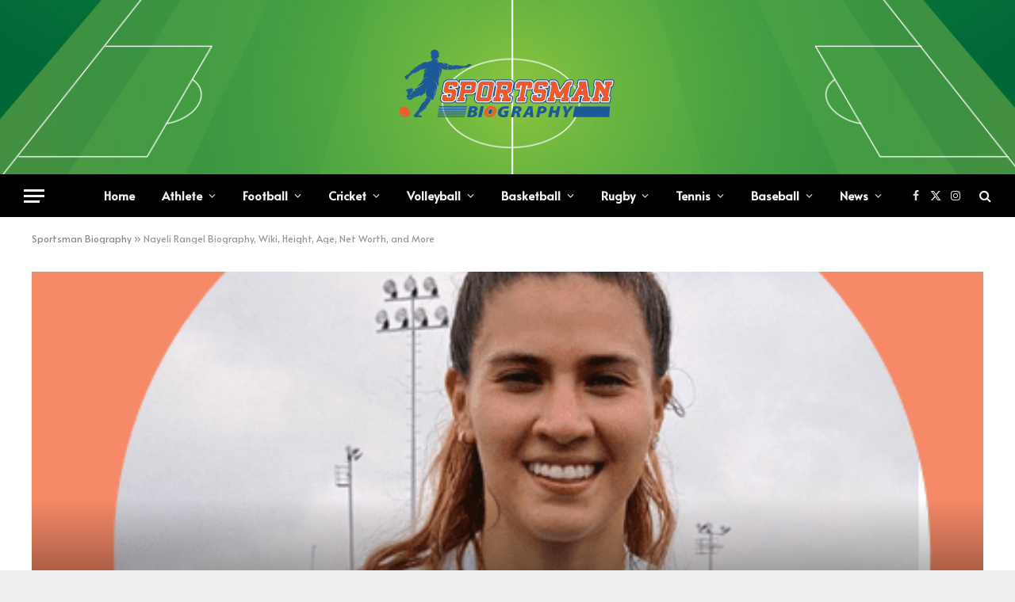

--- FILE ---
content_type: text/html; charset=UTF-8
request_url: https://sportsmanbiography.com/nayeli-rangel/
body_size: 22419
content:

<!DOCTYPE html>
<html lang="en-US" class="s-light site-s-light">

<head>

	<meta charset="UTF-8" />
	<meta name="viewport" content="width=device-width, initial-scale=1" />
	    <style>
        #wpadminbar #wp-admin-bar-p404_free_top_button .ab-icon:before {
            content: "\f103";
            color:red;
            top: 2px;
        }
    </style>
    <meta name='robots' content='index, follow, max-image-preview:large, max-snippet:-1, max-video-preview:-1' />

	<!-- This site is optimized with the Yoast SEO plugin v22.6 - https://yoast.com/wordpress/plugins/seo/ -->
	<title>Nayeli Rangel Biography, Wiki, Height, Age, Net Worth, and More</title><link rel="preload" as="font" href="https://sportsmanbiography.com/wp-content/themes/smart-mag/css/icons/fonts/ts-icons.woff2?v2.4" type="font/woff2" crossorigin="anonymous" />
	<meta name="description" content="Nayeli Rangel is a Mexican footballer (born 28 February 1992) play as a midfielder for Tigres UANL and the Mexico women&#039;s national team." />
	<link rel="canonical" href="https://sportsmanbiography.com/nayeli-rangel/" />
	<meta property="og:locale" content="en_US" />
	<meta property="og:type" content="article" />
	<meta property="og:title" content="Nayeli Rangel Biography, Wiki, Height, Age, Net Worth, and More" />
	<meta property="og:description" content="Nayeli Rangel is a Mexican footballer (born 28 February 1992) play as a midfielder for Tigres UANL and the Mexico women&#039;s national team." />
	<meta property="og:url" content="https://sportsmanbiography.com/nayeli-rangel/" />
	<meta property="og:site_name" content="Sportsman Biography" />
	<meta property="article:publisher" content="https://www.facebook.com/sportsmanbiography" />
	<meta property="article:published_time" content="2022-10-23T06:29:24+00:00" />
	<meta property="article:modified_time" content="2023-02-21T06:49:54+00:00" />
	<meta property="og:image" content="https://sportsmanbiography.com/wp-content/uploads/2022/10/Nayeli-Rangel.png" />
	<meta property="og:image:width" content="500" />
	<meta property="og:image:height" content="500" />
	<meta property="og:image:type" content="image/png" />
	<meta name="author" content="KHAN" />
	<meta name="twitter:card" content="summary_large_image" />
	<meta name="twitter:title" content="Nayeli Rangel Biography, Wiki, Height, Age, Net Worth, and More" />
	<meta name="twitter:description" content="Nayeli Rangel is a Mexican footballer (born 28 February 1992) play as a midfielder for Tigres UANL and the Mexico women&#039;s national team." />
	<meta name="twitter:image" content="https://sportsmanbiography.com/wp-content/uploads/2022/10/Nayeli-Rangel.png" />
	<meta name="twitter:creator" content="@sportsmanbio" />
	<meta name="twitter:site" content="@sportsmanbio" />
	<meta name="twitter:label1" content="Written by" />
	<meta name="twitter:data1" content="KHAN" />
	<meta name="twitter:label2" content="Est. reading time" />
	<meta name="twitter:data2" content="4 minutes" />
	<script type="application/ld+json" class="yoast-schema-graph">{"@context":"https://schema.org","@graph":[{"@type":"Article","@id":"https://sportsmanbiography.com/nayeli-rangel/#article","isPartOf":{"@id":"https://sportsmanbiography.com/nayeli-rangel/"},"author":{"name":"KHAN","@id":"https://sportsmanbiography.com/#/schema/person/e042ce582647168db63ffcd5caaa3150"},"headline":"Nayeli Rangel Biography, Wiki, Height, Age, Net Worth, and More","datePublished":"2022-10-23T06:29:24+00:00","dateModified":"2023-02-21T06:49:54+00:00","mainEntityOfPage":{"@id":"https://sportsmanbiography.com/nayeli-rangel/"},"wordCount":438,"commentCount":0,"publisher":{"@id":"https://sportsmanbiography.com/#organization"},"image":{"@id":"https://sportsmanbiography.com/nayeli-rangel/#primaryimage"},"thumbnailUrl":"https://sportsmanbiography.com/wp-content/uploads/2022/10/Nayeli-Rangel.png","keywords":["Nayeli Rangel","Nayeli Rangel age","Nayeli Rangel biography","Nayeli Rangel birthday","Nayeli Rangel boyfriend","Nayeli Rangel car","Nayeli Rangel career","Nayeli Rangel family","Nayeli Rangel image","Nayeli Rangel interview","Nayeli Rangel net worth","Nayeli Rangel parents","Nayeli Rangel relationship","Nayeli Rangel team","Nayeli Rangel wiki"],"articleSection":["Female Athlete","Football Players"],"inLanguage":"en-US","potentialAction":[{"@type":"CommentAction","name":"Comment","target":["https://sportsmanbiography.com/nayeli-rangel/#respond"]}]},{"@type":["WebPage","FAQPage"],"@id":"https://sportsmanbiography.com/nayeli-rangel/","url":"https://sportsmanbiography.com/nayeli-rangel/","name":"Nayeli Rangel Biography, Wiki, Height, Age, Net Worth, and More","isPartOf":{"@id":"https://sportsmanbiography.com/#website"},"primaryImageOfPage":{"@id":"https://sportsmanbiography.com/nayeli-rangel/#primaryimage"},"image":{"@id":"https://sportsmanbiography.com/nayeli-rangel/#primaryimage"},"thumbnailUrl":"https://sportsmanbiography.com/wp-content/uploads/2022/10/Nayeli-Rangel.png","datePublished":"2022-10-23T06:29:24+00:00","dateModified":"2023-02-21T06:49:54+00:00","description":"Nayeli Rangel is a Mexican footballer (born 28 February 1992) play as a midfielder for Tigres UANL and the Mexico women's national team.","breadcrumb":{"@id":"https://sportsmanbiography.com/nayeli-rangel/#breadcrumb"},"mainEntity":[{"@id":"https://sportsmanbiography.com/nayeli-rangel/#faq-question-1666506606123"},{"@id":"https://sportsmanbiography.com/nayeli-rangel/#faq-question-1666506606921"},{"@id":"https://sportsmanbiography.com/nayeli-rangel/#faq-question-1666506607864"},{"@id":"https://sportsmanbiography.com/nayeli-rangel/#faq-question-1666506608393"},{"@id":"https://sportsmanbiography.com/nayeli-rangel/#faq-question-1666506608984"},{"@id":"https://sportsmanbiography.com/nayeli-rangel/#faq-question-1666506609458"},{"@id":"https://sportsmanbiography.com/nayeli-rangel/#faq-question-1666506610552"}],"inLanguage":"en-US","potentialAction":[{"@type":"ReadAction","target":["https://sportsmanbiography.com/nayeli-rangel/"]}]},{"@type":"ImageObject","inLanguage":"en-US","@id":"https://sportsmanbiography.com/nayeli-rangel/#primaryimage","url":"https://sportsmanbiography.com/wp-content/uploads/2022/10/Nayeli-Rangel.png","contentUrl":"https://sportsmanbiography.com/wp-content/uploads/2022/10/Nayeli-Rangel.png","width":500,"height":500,"caption":"Nayeli Rangel"},{"@type":"BreadcrumbList","@id":"https://sportsmanbiography.com/nayeli-rangel/#breadcrumb","itemListElement":[{"@type":"ListItem","position":1,"name":"Sportsman Biography","item":"https://sportsmanbiography.com/"},{"@type":"ListItem","position":2,"name":"Nayeli Rangel Biography, Wiki, Height, Age, Net Worth, and More"}]},{"@type":"WebSite","@id":"https://sportsmanbiography.com/#website","url":"https://sportsmanbiography.com/","name":"Sportsman Biography","description":"Know More About Your Favorite Athlete","publisher":{"@id":"https://sportsmanbiography.com/#organization"},"alternateName":"Sportsman Bio","potentialAction":[{"@type":"SearchAction","target":{"@type":"EntryPoint","urlTemplate":"https://sportsmanbiography.com/?s={search_term_string}"},"query-input":"required name=search_term_string"}],"inLanguage":"en-US"},{"@type":"Organization","@id":"https://sportsmanbiography.com/#organization","name":"Sportsman Biography","alternateName":"Sportsman Bio","url":"https://sportsmanbiography.com/","logo":{"@type":"ImageObject","inLanguage":"en-US","@id":"https://sportsmanbiography.com/#/schema/logo/image/","url":"https://sportsmanbiography.com/wp-content/uploads/2022/04/Sportsman-Bio-Fav-Icon.png","contentUrl":"https://sportsmanbiography.com/wp-content/uploads/2022/04/Sportsman-Bio-Fav-Icon.png","width":200,"height":200,"caption":"Sportsman Biography"},"image":{"@id":"https://sportsmanbiography.com/#/schema/logo/image/"},"sameAs":["https://www.facebook.com/sportsmanbiography","https://x.com/sportsmanbio","https://www.pinterest.com/sportsmanbiography","https://www.instagram.com/sportsmanbiography/","https://www.tumblr.com/blog/sportsmanbiography","https://www.reddit.com/user/sportsmanbio"]},{"@type":"Person","@id":"https://sportsmanbiography.com/#/schema/person/e042ce582647168db63ffcd5caaa3150","name":"KHAN","image":{"@type":"ImageObject","inLanguage":"en-US","@id":"https://sportsmanbiography.com/#/schema/person/image/","url":"https://secure.gravatar.com/avatar/fdb9018391d9d3732dadcd8360aceee3abe59df96cf68193ff5c40cedafc2358?s=96&r=g","contentUrl":"https://secure.gravatar.com/avatar/fdb9018391d9d3732dadcd8360aceee3abe59df96cf68193ff5c40cedafc2358?s=96&r=g","caption":"KHAN"}},{"@type":"Question","@id":"https://sportsmanbiography.com/nayeli-rangel/#faq-question-1666506606123","position":1,"url":"https://sportsmanbiography.com/nayeli-rangel/#faq-question-1666506606123","name":"Where is Nayeli Rangel from or Born?","answerCount":1,"acceptedAnswer":{"@type":"Answer","text":"Monterrey, Nuevo Leon, Mexico","inLanguage":"en-US"},"inLanguage":"en-US"},{"@type":"Question","@id":"https://sportsmanbiography.com/nayeli-rangel/#faq-question-1666506606921","position":2,"url":"https://sportsmanbiography.com/nayeli-rangel/#faq-question-1666506606921","name":"Is Nayeli Rangel Married or in a Relationship?","answerCount":1,"acceptedAnswer":{"@type":"Answer","text":"Single.","inLanguage":"en-US"},"inLanguage":"en-US"},{"@type":"Question","@id":"https://sportsmanbiography.com/nayeli-rangel/#faq-question-1666506607864","position":3,"url":"https://sportsmanbiography.com/nayeli-rangel/#faq-question-1666506607864","name":"How much is Nayeli Rangel's Net Worth?","answerCount":1,"acceptedAnswer":{"@type":"Answer","text":"$1 Million (approx).","inLanguage":"en-US"},"inLanguage":"en-US"},{"@type":"Question","@id":"https://sportsmanbiography.com/nayeli-rangel/#faq-question-1666506608393","position":4,"url":"https://sportsmanbiography.com/nayeli-rangel/#faq-question-1666506608393","name":"How old is Nayeli Rangel?","answerCount":1,"acceptedAnswer":{"@type":"Answer","text":"31 years (2023).","inLanguage":"en-US"},"inLanguage":"en-US"},{"@type":"Question","@id":"https://sportsmanbiography.com/nayeli-rangel/#faq-question-1666506608984","position":5,"url":"https://sportsmanbiography.com/nayeli-rangel/#faq-question-1666506608984","name":"How tall is Nayeli Rangel?","answerCount":1,"acceptedAnswer":{"@type":"Answer","text":"5 feet 8 inches (1.72 m).","inLanguage":"en-US"},"inLanguage":"en-US"},{"@type":"Question","@id":"https://sportsmanbiography.com/nayeli-rangel/#faq-question-1666506609458","position":6,"url":"https://sportsmanbiography.com/nayeli-rangel/#faq-question-1666506609458","name":"What are the hobbies of Nayeli Rangel?","answerCount":1,"acceptedAnswer":{"@type":"Answer","text":"Listening Music.","inLanguage":"en-US"},"inLanguage":"en-US"},{"@type":"Question","@id":"https://sportsmanbiography.com/nayeli-rangel/#faq-question-1666506610552","position":7,"url":"https://sportsmanbiography.com/nayeli-rangel/#faq-question-1666506610552","name":"What is Nayeli Rangel's Professional Debut date?","answerCount":1,"acceptedAnswer":{"@type":"Answer","text":"2008.","inLanguage":"en-US"},"inLanguage":"en-US"}]}</script>
	<!-- / Yoast SEO plugin. -->


<link rel='dns-prefetch' href='//fonts.googleapis.com' />
<link rel="alternate" type="application/rss+xml" title="Sportsman Biography &raquo; Feed" href="https://sportsmanbiography.com/feed/" />
<link rel="alternate" type="application/rss+xml" title="Sportsman Biography &raquo; Comments Feed" href="https://sportsmanbiography.com/comments/feed/" />
<link rel="alternate" type="application/rss+xml" title="Sportsman Biography &raquo; Nayeli Rangel Biography, Wiki, Height, Age, Net Worth, and More Comments Feed" href="https://sportsmanbiography.com/nayeli-rangel/feed/" />
<link rel="alternate" title="oEmbed (JSON)" type="application/json+oembed" href="https://sportsmanbiography.com/wp-json/oembed/1.0/embed?url=https%3A%2F%2Fsportsmanbiography.com%2Fnayeli-rangel%2F" />
<link rel="alternate" title="oEmbed (XML)" type="text/xml+oembed" href="https://sportsmanbiography.com/wp-json/oembed/1.0/embed?url=https%3A%2F%2Fsportsmanbiography.com%2Fnayeli-rangel%2F&#038;format=xml" />
<link rel="alternate" type="application/rss+xml" title="Sportsman Biography &raquo; Stories Feed" href="https://sportsmanbiography.com/web-stories/feed/"><style id='wp-img-auto-sizes-contain-inline-css' type='text/css'>
img:is([sizes=auto i],[sizes^="auto," i]){contain-intrinsic-size:3000px 1500px}
/*# sourceURL=wp-img-auto-sizes-contain-inline-css */
</style>
<style id='wp-emoji-styles-inline-css' type='text/css'>

	img.wp-smiley, img.emoji {
		display: inline !important;
		border: none !important;
		box-shadow: none !important;
		height: 1em !important;
		width: 1em !important;
		margin: 0 0.07em !important;
		vertical-align: -0.1em !important;
		background: none !important;
		padding: 0 !important;
	}
/*# sourceURL=wp-emoji-styles-inline-css */
</style>
<link rel='stylesheet' id='wp-block-library-css' href='https://sportsmanbiography.com/wp-includes/css/dist/block-library/style.min.css?ver=6.9' type='text/css' media='all' />
<style id='global-styles-inline-css' type='text/css'>
:root{--wp--preset--aspect-ratio--square: 1;--wp--preset--aspect-ratio--4-3: 4/3;--wp--preset--aspect-ratio--3-4: 3/4;--wp--preset--aspect-ratio--3-2: 3/2;--wp--preset--aspect-ratio--2-3: 2/3;--wp--preset--aspect-ratio--16-9: 16/9;--wp--preset--aspect-ratio--9-16: 9/16;--wp--preset--color--black: #000000;--wp--preset--color--cyan-bluish-gray: #abb8c3;--wp--preset--color--white: #ffffff;--wp--preset--color--pale-pink: #f78da7;--wp--preset--color--vivid-red: #cf2e2e;--wp--preset--color--luminous-vivid-orange: #ff6900;--wp--preset--color--luminous-vivid-amber: #fcb900;--wp--preset--color--light-green-cyan: #7bdcb5;--wp--preset--color--vivid-green-cyan: #00d084;--wp--preset--color--pale-cyan-blue: #8ed1fc;--wp--preset--color--vivid-cyan-blue: #0693e3;--wp--preset--color--vivid-purple: #9b51e0;--wp--preset--gradient--vivid-cyan-blue-to-vivid-purple: linear-gradient(135deg,rgb(6,147,227) 0%,rgb(155,81,224) 100%);--wp--preset--gradient--light-green-cyan-to-vivid-green-cyan: linear-gradient(135deg,rgb(122,220,180) 0%,rgb(0,208,130) 100%);--wp--preset--gradient--luminous-vivid-amber-to-luminous-vivid-orange: linear-gradient(135deg,rgb(252,185,0) 0%,rgb(255,105,0) 100%);--wp--preset--gradient--luminous-vivid-orange-to-vivid-red: linear-gradient(135deg,rgb(255,105,0) 0%,rgb(207,46,46) 100%);--wp--preset--gradient--very-light-gray-to-cyan-bluish-gray: linear-gradient(135deg,rgb(238,238,238) 0%,rgb(169,184,195) 100%);--wp--preset--gradient--cool-to-warm-spectrum: linear-gradient(135deg,rgb(74,234,220) 0%,rgb(151,120,209) 20%,rgb(207,42,186) 40%,rgb(238,44,130) 60%,rgb(251,105,98) 80%,rgb(254,248,76) 100%);--wp--preset--gradient--blush-light-purple: linear-gradient(135deg,rgb(255,206,236) 0%,rgb(152,150,240) 100%);--wp--preset--gradient--blush-bordeaux: linear-gradient(135deg,rgb(254,205,165) 0%,rgb(254,45,45) 50%,rgb(107,0,62) 100%);--wp--preset--gradient--luminous-dusk: linear-gradient(135deg,rgb(255,203,112) 0%,rgb(199,81,192) 50%,rgb(65,88,208) 100%);--wp--preset--gradient--pale-ocean: linear-gradient(135deg,rgb(255,245,203) 0%,rgb(182,227,212) 50%,rgb(51,167,181) 100%);--wp--preset--gradient--electric-grass: linear-gradient(135deg,rgb(202,248,128) 0%,rgb(113,206,126) 100%);--wp--preset--gradient--midnight: linear-gradient(135deg,rgb(2,3,129) 0%,rgb(40,116,252) 100%);--wp--preset--font-size--small: 13px;--wp--preset--font-size--medium: 20px;--wp--preset--font-size--large: 36px;--wp--preset--font-size--x-large: 42px;--wp--preset--spacing--20: 0.44rem;--wp--preset--spacing--30: 0.67rem;--wp--preset--spacing--40: 1rem;--wp--preset--spacing--50: 1.5rem;--wp--preset--spacing--60: 2.25rem;--wp--preset--spacing--70: 3.38rem;--wp--preset--spacing--80: 5.06rem;--wp--preset--shadow--natural: 6px 6px 9px rgba(0, 0, 0, 0.2);--wp--preset--shadow--deep: 12px 12px 50px rgba(0, 0, 0, 0.4);--wp--preset--shadow--sharp: 6px 6px 0px rgba(0, 0, 0, 0.2);--wp--preset--shadow--outlined: 6px 6px 0px -3px rgb(255, 255, 255), 6px 6px rgb(0, 0, 0);--wp--preset--shadow--crisp: 6px 6px 0px rgb(0, 0, 0);}:where(.is-layout-flex){gap: 0.5em;}:where(.is-layout-grid){gap: 0.5em;}body .is-layout-flex{display: flex;}.is-layout-flex{flex-wrap: wrap;align-items: center;}.is-layout-flex > :is(*, div){margin: 0;}body .is-layout-grid{display: grid;}.is-layout-grid > :is(*, div){margin: 0;}:where(.wp-block-columns.is-layout-flex){gap: 2em;}:where(.wp-block-columns.is-layout-grid){gap: 2em;}:where(.wp-block-post-template.is-layout-flex){gap: 1.25em;}:where(.wp-block-post-template.is-layout-grid){gap: 1.25em;}.has-black-color{color: var(--wp--preset--color--black) !important;}.has-cyan-bluish-gray-color{color: var(--wp--preset--color--cyan-bluish-gray) !important;}.has-white-color{color: var(--wp--preset--color--white) !important;}.has-pale-pink-color{color: var(--wp--preset--color--pale-pink) !important;}.has-vivid-red-color{color: var(--wp--preset--color--vivid-red) !important;}.has-luminous-vivid-orange-color{color: var(--wp--preset--color--luminous-vivid-orange) !important;}.has-luminous-vivid-amber-color{color: var(--wp--preset--color--luminous-vivid-amber) !important;}.has-light-green-cyan-color{color: var(--wp--preset--color--light-green-cyan) !important;}.has-vivid-green-cyan-color{color: var(--wp--preset--color--vivid-green-cyan) !important;}.has-pale-cyan-blue-color{color: var(--wp--preset--color--pale-cyan-blue) !important;}.has-vivid-cyan-blue-color{color: var(--wp--preset--color--vivid-cyan-blue) !important;}.has-vivid-purple-color{color: var(--wp--preset--color--vivid-purple) !important;}.has-black-background-color{background-color: var(--wp--preset--color--black) !important;}.has-cyan-bluish-gray-background-color{background-color: var(--wp--preset--color--cyan-bluish-gray) !important;}.has-white-background-color{background-color: var(--wp--preset--color--white) !important;}.has-pale-pink-background-color{background-color: var(--wp--preset--color--pale-pink) !important;}.has-vivid-red-background-color{background-color: var(--wp--preset--color--vivid-red) !important;}.has-luminous-vivid-orange-background-color{background-color: var(--wp--preset--color--luminous-vivid-orange) !important;}.has-luminous-vivid-amber-background-color{background-color: var(--wp--preset--color--luminous-vivid-amber) !important;}.has-light-green-cyan-background-color{background-color: var(--wp--preset--color--light-green-cyan) !important;}.has-vivid-green-cyan-background-color{background-color: var(--wp--preset--color--vivid-green-cyan) !important;}.has-pale-cyan-blue-background-color{background-color: var(--wp--preset--color--pale-cyan-blue) !important;}.has-vivid-cyan-blue-background-color{background-color: var(--wp--preset--color--vivid-cyan-blue) !important;}.has-vivid-purple-background-color{background-color: var(--wp--preset--color--vivid-purple) !important;}.has-black-border-color{border-color: var(--wp--preset--color--black) !important;}.has-cyan-bluish-gray-border-color{border-color: var(--wp--preset--color--cyan-bluish-gray) !important;}.has-white-border-color{border-color: var(--wp--preset--color--white) !important;}.has-pale-pink-border-color{border-color: var(--wp--preset--color--pale-pink) !important;}.has-vivid-red-border-color{border-color: var(--wp--preset--color--vivid-red) !important;}.has-luminous-vivid-orange-border-color{border-color: var(--wp--preset--color--luminous-vivid-orange) !important;}.has-luminous-vivid-amber-border-color{border-color: var(--wp--preset--color--luminous-vivid-amber) !important;}.has-light-green-cyan-border-color{border-color: var(--wp--preset--color--light-green-cyan) !important;}.has-vivid-green-cyan-border-color{border-color: var(--wp--preset--color--vivid-green-cyan) !important;}.has-pale-cyan-blue-border-color{border-color: var(--wp--preset--color--pale-cyan-blue) !important;}.has-vivid-cyan-blue-border-color{border-color: var(--wp--preset--color--vivid-cyan-blue) !important;}.has-vivid-purple-border-color{border-color: var(--wp--preset--color--vivid-purple) !important;}.has-vivid-cyan-blue-to-vivid-purple-gradient-background{background: var(--wp--preset--gradient--vivid-cyan-blue-to-vivid-purple) !important;}.has-light-green-cyan-to-vivid-green-cyan-gradient-background{background: var(--wp--preset--gradient--light-green-cyan-to-vivid-green-cyan) !important;}.has-luminous-vivid-amber-to-luminous-vivid-orange-gradient-background{background: var(--wp--preset--gradient--luminous-vivid-amber-to-luminous-vivid-orange) !important;}.has-luminous-vivid-orange-to-vivid-red-gradient-background{background: var(--wp--preset--gradient--luminous-vivid-orange-to-vivid-red) !important;}.has-very-light-gray-to-cyan-bluish-gray-gradient-background{background: var(--wp--preset--gradient--very-light-gray-to-cyan-bluish-gray) !important;}.has-cool-to-warm-spectrum-gradient-background{background: var(--wp--preset--gradient--cool-to-warm-spectrum) !important;}.has-blush-light-purple-gradient-background{background: var(--wp--preset--gradient--blush-light-purple) !important;}.has-blush-bordeaux-gradient-background{background: var(--wp--preset--gradient--blush-bordeaux) !important;}.has-luminous-dusk-gradient-background{background: var(--wp--preset--gradient--luminous-dusk) !important;}.has-pale-ocean-gradient-background{background: var(--wp--preset--gradient--pale-ocean) !important;}.has-electric-grass-gradient-background{background: var(--wp--preset--gradient--electric-grass) !important;}.has-midnight-gradient-background{background: var(--wp--preset--gradient--midnight) !important;}.has-small-font-size{font-size: var(--wp--preset--font-size--small) !important;}.has-medium-font-size{font-size: var(--wp--preset--font-size--medium) !important;}.has-large-font-size{font-size: var(--wp--preset--font-size--large) !important;}.has-x-large-font-size{font-size: var(--wp--preset--font-size--x-large) !important;}
/*# sourceURL=global-styles-inline-css */
</style>

<style id='classic-theme-styles-inline-css' type='text/css'>
/*! This file is auto-generated */
.wp-block-button__link{color:#fff;background-color:#32373c;border-radius:9999px;box-shadow:none;text-decoration:none;padding:calc(.667em + 2px) calc(1.333em + 2px);font-size:1.125em}.wp-block-file__button{background:#32373c;color:#fff;text-decoration:none}
/*# sourceURL=/wp-includes/css/classic-themes.min.css */
</style>
<link rel='stylesheet' id='kk-star-ratings-css' href='https://sportsmanbiography.com/wp-content/plugins/kk-star-ratings/src/core/public/css/kk-star-ratings.min.css?ver=5.4.7' type='text/css' media='all' />
<link rel='stylesheet' id='smartmag-core-css' href='https://sportsmanbiography.com/wp-content/themes/smart-mag/style.css?ver=9.3.0' type='text/css' media='all' />
<style id='smartmag-core-inline-css' type='text/css'>
:root { --c-main: #ce6000;
--c-main-rgb: 206,96,0;
--text-font: "Alata", system-ui, -apple-system, "Segoe UI", Arial, sans-serif;
--body-font: "Alata", system-ui, -apple-system, "Segoe UI", Arial, sans-serif;
--ui-font: "Alata", system-ui, -apple-system, "Segoe UI", Arial, sans-serif;
--title-font: "Alata", system-ui, -apple-system, "Segoe UI", Arial, sans-serif;
--h-font: "Alata", system-ui, -apple-system, "Segoe UI", Arial, sans-serif;
--title-font: "Alata", system-ui, -apple-system, "Segoe UI", Arial, sans-serif;
--h-font: "Alata", system-ui, -apple-system, "Segoe UI", Arial, sans-serif;
--text-h-font: var(--h-font);
--title-size-xs: 16px;
--title-size-s: 18px;
--title-size-n: 18px;
--title-size-m: 20px; }
.post-title:not(._) { letter-spacing: 0.02em; }
.smart-head-main .smart-head-mid { --head-h: 220px; background-repeat: no-repeat; background-position: center center; background-size: cover; background-image: url(https://sportsmanbiography.com/wp-content/uploads/2023/08/Football-Sport-Field-PPT-Backogrounds.jpg); }
.smart-head-main .smart-head-bot { --head-h: 54px; }
.smart-head-mobile .smart-head-mid { --head-h: 70px; }
.s-dark .smart-head-main .spc-social,
.smart-head-main .s-dark .spc-social { --c-spc-social-hov: #f2f2f2; }
.s-dark .lower-footer { background-color: #081736; }
.post-meta .meta-item, .post-meta .text-in { text-transform: uppercase; letter-spacing: 0.02em; }
.block-head-c .heading { font-family: "Rajdhani", system-ui, -apple-system, "Segoe UI", Arial, sans-serif; font-size: 24px; letter-spacing: 0.02em; }
.block-head-c2 { --line-weight: 2px; }
.block-head-e2 .heading { font-weight: 600; color: var(--c-main); }
.entry-content { font-size: 18px; font-weight: normal; }
.post-content h1, .post-content h2, .post-content h3, .post-content h4, .post-content h5, .post-content h6 { letter-spacing: 0.02em; }
.site-s-light .entry-content { color: #2b2b2b; }
.s-dark .entry-content { color: #f2f2f2; }
.a-wrap-1 { background-color: #2d2d2d; }
.a-wrap-2:not(._) { margin-top: 0px; }
@media (min-width: 1200px) { .loop-list .post-title { font-size: 22px; } }


/*# sourceURL=smartmag-core-inline-css */
</style>
<link rel='stylesheet' id='smartmag-magnific-popup-css' href='https://sportsmanbiography.com/wp-content/themes/smart-mag/css/lightbox.css?ver=9.3.0' type='text/css' media='all' />
<link rel='stylesheet' id='smartmag-icons-css' href='https://sportsmanbiography.com/wp-content/themes/smart-mag/css/icons/icons.css?ver=9.3.0' type='text/css' media='all' />
<link crossorigin="anonymous" rel='stylesheet' id='smartmag-gfonts-custom-css' href='https://fonts.googleapis.com/css?family=Alata%3A400%2C500%2C600%2C700%7CRajdhani%3A400%2C500%2C600%2C700' type='text/css' media='all' />
<script type="text/javascript" src="https://sportsmanbiography.com/wp-includes/js/jquery/jquery.min.js?ver=3.7.1" id="jquery-core-js"></script>
<script type="text/javascript" src="https://sportsmanbiography.com/wp-includes/js/jquery/jquery-migrate.min.js?ver=3.4.1" id="jquery-migrate-js"></script>
<link rel="https://api.w.org/" href="https://sportsmanbiography.com/wp-json/" /><link rel="alternate" title="JSON" type="application/json" href="https://sportsmanbiography.com/wp-json/wp/v2/posts/1642" /><link rel="EditURI" type="application/rsd+xml" title="RSD" href="https://sportsmanbiography.com/xmlrpc.php?rsd" />
<meta name="generator" content="WordPress 6.9" />
<link rel='shortlink' href='https://sportsmanbiography.com/?p=1642' />

		<script>
		var BunyadSchemeKey = 'bunyad-scheme';
		(() => {
			const d = document.documentElement;
			const c = d.classList;
			var scheme = localStorage.getItem(BunyadSchemeKey);
			
			if (scheme) {
				d.dataset.origClass = c;
				scheme === 'dark' ? c.remove('s-light', 'site-s-light') : c.remove('s-dark', 'site-s-dark');
				c.add('site-s-' + scheme, 's-' + scheme);
			}
		})();
		</script>
		<meta name="generator" content="Elementor 3.21.5; features: e_optimized_assets_loading, e_optimized_css_loading, additional_custom_breakpoints; settings: css_print_method-external, google_font-enabled, font_display-swap">
<link rel="amphtml" href="https://sportsmanbiography.com/nayeli-rangel/?amp=1"><link rel="icon" href="https://sportsmanbiography.com/wp-content/uploads/2022/04/Sportsman-Bio-Fav-Icon-150x150.png" sizes="32x32" />
<link rel="icon" href="https://sportsmanbiography.com/wp-content/uploads/2022/04/Sportsman-Bio-Fav-Icon.png" sizes="192x192" />
<link rel="apple-touch-icon" href="https://sportsmanbiography.com/wp-content/uploads/2022/04/Sportsman-Bio-Fav-Icon.png" />
<meta name="msapplication-TileImage" content="https://sportsmanbiography.com/wp-content/uploads/2022/04/Sportsman-Bio-Fav-Icon.png" />


</head>

<body class="wp-singular post-template-default single single-post postid-1642 single-format-standard wp-custom-logo wp-theme-smart-mag right-sidebar post-layout-cover post-cat-3 has-lb has-lb-sm layout-boxed elementor-default elementor-kit-10543">


	<div class="ts-bg-cover"></div>

<div class="main-wrap">

	
<div class="off-canvas-backdrop"></div>
<div class="mobile-menu-container off-canvas" id="off-canvas">

	<div class="off-canvas-head">
		<a href="#" class="close"><i class="tsi tsi-times"></i></a>

		<div class="ts-logo">
					</div>
	</div>

	<div class="off-canvas-content">

					<ul class="mobile-menu"></ul>
		
					<div class="off-canvas-widgets">
				
		<div id="smartmag-block-posts-small-3" class="widget ts-block-widget smartmag-widget-posts-small">		
		<div class="block">
					<section class="block-wrap block-posts-small block-sc mb-none" data-id="1">

			<div class="widget-title block-head block-head-ac block-head-b"><h5 class="heading">What's Hot</h5></div>	
			<div class="block-content">
				
	<div class="loop loop-small loop-small-a loop-sep loop-small-sep grid grid-1 md:grid-1 sm:grid-1 xs:grid-1">

					
<article class="l-post small-post small-a-post m-pos-left">

	
			<div class="media">

		
			<a href="https://sportsmanbiography.com/the-off-season-adrenaline-how-athletes-and-super-fans-find-thrills-in-the-digital-age/" class="image-link media-ratio ar-bunyad-thumb" title="The &#8220;Off-Season&#8221; Adrenaline: How Athletes and Super-Fans Find Thrills in the Digital Age"><span data-bgsrc="https://sportsmanbiography.com/wp-content/uploads/2026/01/Screenshot_53-300x297.png" class="img bg-cover wp-post-image attachment-medium size-medium lazyload" data-bgset="https://sportsmanbiography.com/wp-content/uploads/2026/01/Screenshot_53-300x297.png 300w, https://sportsmanbiography.com/wp-content/uploads/2026/01/Screenshot_53-150x149.png 150w, https://sportsmanbiography.com/wp-content/uploads/2026/01/Screenshot_53-96x96.png 96w, https://sportsmanbiography.com/wp-content/uploads/2026/01/Screenshot_53.png 352w" data-sizes="(max-width: 110px) 100vw, 110px"></span></a>			
			
			
			
		
		</div>
	

	
		<div class="content">

			<div class="post-meta post-meta-a post-meta-left has-below"><h4 class="is-title post-title"><a href="https://sportsmanbiography.com/the-off-season-adrenaline-how-athletes-and-super-fans-find-thrills-in-the-digital-age/">The &#8220;Off-Season&#8221; Adrenaline: How Athletes and Super-Fans Find Thrills in the Digital Age</a></h4><div class="post-meta-items meta-below"><span class="meta-item date"><span class="date-link"><time class="post-date" datetime="2026-01-19T10:26:42+06:00">January 19, 2026</time></span></span></div></div>			
			
			
		</div>

	
</article>	
					
<article class="l-post small-post small-a-post m-pos-left">

	
			<div class="media">

		
			<a href="https://sportsmanbiography.com/off-the-pitch-how-malaysian-athletes-unwind-in-the-digital-age/" class="image-link media-ratio ar-bunyad-thumb" title="Off the Pitch: How Malaysian Athletes Unwind in the Digital Age"><span data-bgsrc="https://sportsmanbiography.com/wp-content/uploads/2026/01/Screenshot_8-300x164.png" class="img bg-cover wp-post-image attachment-medium size-medium lazyload" data-bgset="https://sportsmanbiography.com/wp-content/uploads/2026/01/Screenshot_8-300x164.png 300w, https://sportsmanbiography.com/wp-content/uploads/2026/01/Screenshot_8-150x82.png 150w, https://sportsmanbiography.com/wp-content/uploads/2026/01/Screenshot_8-450x245.png 450w, https://sportsmanbiography.com/wp-content/uploads/2026/01/Screenshot_8.png 508w" data-sizes="(max-width: 110px) 100vw, 110px"></span></a>			
			
			
			
		
		</div>
	

	
		<div class="content">

			<div class="post-meta post-meta-a post-meta-left has-below"><h4 class="is-title post-title"><a href="https://sportsmanbiography.com/off-the-pitch-how-malaysian-athletes-unwind-in-the-digital-age/">Off the Pitch: How Malaysian Athletes Unwind in the Digital Age</a></h4><div class="post-meta-items meta-below"><span class="meta-item date"><span class="date-link"><time class="post-date" datetime="2026-01-14T10:36:36+06:00">January 14, 2026</time></span></span></div></div>			
			
			
		</div>

	
</article>	
					
<article class="l-post small-post small-a-post m-pos-left">

	
			<div class="media">

		
			<a href="https://sportsmanbiography.com/womens-modest-activewear-performance-without-compromise/" class="image-link media-ratio ar-bunyad-thumb" title="Women&#8217;s Modest Activewear: Performance Without Compromise"><span data-bgsrc="https://sportsmanbiography.com/wp-content/uploads/2026/01/image-300x169.avif" class="img bg-cover wp-post-image attachment-medium size-medium lazyload" data-bgset="https://sportsmanbiography.com/wp-content/uploads/2026/01/image-300x169.avif 300w, https://sportsmanbiography.com/wp-content/uploads/2026/01/image-1024x576.avif 1024w, https://sportsmanbiography.com/wp-content/uploads/2026/01/image-768x432.avif 768w, https://sportsmanbiography.com/wp-content/uploads/2026/01/image-1536x864.avif 1536w, https://sportsmanbiography.com/wp-content/uploads/2026/01/image-150x84.avif 150w, https://sportsmanbiography.com/wp-content/uploads/2026/01/image-450x253.avif 450w, https://sportsmanbiography.com/wp-content/uploads/2026/01/image-1200x675.avif 1200w, https://sportsmanbiography.com/wp-content/uploads/2026/01/image.avif 1920w" data-sizes="(max-width: 110px) 100vw, 110px"></span></a>			
			
			
			
		
		</div>
	

	
		<div class="content">

			<div class="post-meta post-meta-a post-meta-left has-below"><h4 class="is-title post-title"><a href="https://sportsmanbiography.com/womens-modest-activewear-performance-without-compromise/">Women&#8217;s Modest Activewear: Performance Without Compromise</a></h4><div class="post-meta-items meta-below"><span class="meta-item date"><span class="date-link"><time class="post-date" datetime="2026-01-13T10:05:53+06:00">January 13, 2026</time></span></span></div></div>			
			
			
		</div>

	
</article>	
		
	</div>

					</div>

		</section>
				</div>

		</div>			</div>
		
		
		<div class="spc-social-block spc-social spc-social-b smart-head-social">
		
			
				<a href="https://www.facebook.com/sportsmanbiography" class="link service s-facebook" target="_blank" rel="nofollow noopener">
					<i class="icon tsi tsi-facebook"></i>
					<span class="visuallyhidden">Facebook</span>
				</a>
									
			
				<a href="https://twitter.com/sportsmanbio" class="link service s-twitter" target="_blank" rel="nofollow noopener">
					<i class="icon tsi tsi-twitter"></i>
					<span class="visuallyhidden">X (Twitter)</span>
				</a>
									
			
				<a href="https://www.instagram.com/sportsmanbiography/" class="link service s-instagram" target="_blank" rel="nofollow noopener">
					<i class="icon tsi tsi-instagram"></i>
					<span class="visuallyhidden">Instagram</span>
				</a>
									
			
		</div>

		
	</div>

</div>
<div class="smart-head smart-head-a smart-head-main" id="smart-head" data-sticky="auto" data-sticky-type="smart" data-sticky-full>
	
	<div class="smart-head-row smart-head-mid smart-head-row-3 is-light smart-head-row-full">

		<div class="inner full">

							
				<div class="items items-left empty">
								</div>

							
				<div class="items items-center ">
					<a href="https://sportsmanbiography.com/" title="Sportsman Biography" rel="home" class="logo-link ts-logo logo-is-image">
		<span>
			
				
					<img src="https://sportsmanbiography.com/wp-content/uploads/2023/08/Biography-Logo-300x100-1.png" class="logo-image logo-image-dark" alt="Sportsman Biography" width="300" height="100"/><img src="https://sportsmanbiography.com/wp-content/uploads/2023/08/Biography-Logo-300x100-1.png" class="logo-image" alt="Sportsman Biography" width="300" height="100"/>
									 
					</span>
	</a>				</div>

							
				<div class="items items-right empty">
								</div>

						
		</div>
	</div>

	
	<div class="smart-head-row smart-head-bot smart-head-row-3 s-dark has-center-nav smart-head-row-full">

		<div class="inner full">

							
				<div class="items items-left ">
				
<button class="offcanvas-toggle has-icon" type="button" aria-label="Menu">
	<span class="hamburger-icon hamburger-icon-a">
		<span class="inner"></span>
	</span>
</button>				</div>

							
				<div class="items items-center ">
					<div class="nav-wrap">
		<nav class="navigation navigation-main nav-hov-a">
			<ul id="menu-main-menu" class="menu"><li id="menu-item-124" class="menu-item menu-item-type-custom menu-item-object-custom menu-item-home menu-item-124"><a href="https://sportsmanbiography.com/">Home</a></li>
<li id="menu-item-10697" class="menu-item menu-item-type-custom menu-item-object-custom menu-item-has-children menu-item-has-children item-mega-menu menu-item-10697"><a href="#">Athlete</a>
<div class="sub-menu mega-menu mega-menu-a wrap">

		
	<div class="column sub-cats">
		
		<ol class="sub-nav">
							
				<li class="menu-item menu-item-type-taxonomy menu-item-object-category current-post-ancestor current-menu-parent current-post-parent menu-cat-3 menu-item-59"><a href="https://sportsmanbiography.com/female-athlete/">Female Athlete</a></li>
				
							
				<li class="menu-item menu-item-type-taxonomy menu-item-object-category menu-cat-4 menu-item-60"><a href="https://sportsmanbiography.com/male-athlete/">Male Athlete</a></li>
				
						
			<li class="menu-item view-all menu-cat-10697"><a href="#">View All</a></li>
		</ol>
	
	</div>
	

		
	
	<section class="column recent-posts" data-columns="4">
					<div class="posts" data-id="3">

						<section class="block-wrap block-grid cols-gap-sm mb-none" data-id="2">

				
			<div class="block-content">
					
	<div class="loop loop-grid loop-grid-sm grid grid-4 md:grid-2 xs:grid-1">

					
<article class="l-post grid-post grid-sm-post">

	
			<div class="media">

		
			<a href="https://sportsmanbiography.com/nerea-ruiz/" class="image-link media-ratio ratio-16-9" title="Nerea Ruiz Biography, Wiki, Height, Age, Net Worth, and More"><span data-bgsrc="https://sportsmanbiography.com/wp-content/uploads/2023/01/Nerea-Ruiz.png" class="img bg-cover wp-post-image attachment-large size-large lazyload" data-bgset="https://sportsmanbiography.com/wp-content/uploads/2023/01/Nerea-Ruiz.png 500w, https://sportsmanbiography.com/wp-content/uploads/2023/01/Nerea-Ruiz-300x300.png 300w" data-sizes="(max-width: 377px) 100vw, 377px" role="img" aria-label="Nerea Ruiz"></span></a>			
			
			
			
		
		</div>
	

	
		<div class="content">

			<div class="post-meta post-meta-a has-below"><h2 class="is-title post-title"><a href="https://sportsmanbiography.com/nerea-ruiz/">Nerea Ruiz Biography, Wiki, Height, Age, Net Worth, and More</a></h2><div class="post-meta-items meta-below"><span class="meta-item date"><span class="date-link"><time class="post-date" datetime="2025-09-05T05:37:55+06:00">September 5, 2025</time></span></span></div></div>			
			
			
		</div>

	
</article>					
<article class="l-post grid-post grid-sm-post">

	
			<div class="media">

		
			<a href="https://sportsmanbiography.com/kamille-cal/" class="image-link media-ratio ratio-16-9" title="Kamille Cal Biography, Wiki, Height, Age, Net Worth, and More"><span data-bgsrc="https://sportsmanbiography.com/wp-content/uploads/2023/01/Kamille-Cal.png" class="img bg-cover wp-post-image attachment-large size-large lazyload" data-bgset="https://sportsmanbiography.com/wp-content/uploads/2023/01/Kamille-Cal.png 500w, https://sportsmanbiography.com/wp-content/uploads/2023/01/Kamille-Cal-300x300.png 300w" data-sizes="(max-width: 377px) 100vw, 377px" role="img" aria-label="Kamille Cal"></span></a>			
			
			
			
		
		</div>
	

	
		<div class="content">

			<div class="post-meta post-meta-a has-below"><h2 class="is-title post-title"><a href="https://sportsmanbiography.com/kamille-cal/">Kamille Cal Biography, Wiki, Height, Age, Net Worth, and More</a></h2><div class="post-meta-items meta-below"><span class="meta-item date"><span class="date-link"><time class="post-date" datetime="2025-09-05T05:02:59+06:00">September 5, 2025</time></span></span></div></div>			
			
			
		</div>

	
</article>					
<article class="l-post grid-post grid-sm-post">

	
			<div class="media">

		
			<a href="https://sportsmanbiography.com/shacarri-richardson-a-sprint-to-stardom/" class="image-link media-ratio ratio-16-9" title="Sha&#8217;Carri Richardson: A Sprint to Stardom"><span data-bgsrc="https://sportsmanbiography.com/wp-content/uploads/2023/12/Screenshot_25-450x272.png" class="img bg-cover wp-post-image attachment-bunyad-medium size-bunyad-medium lazyload" data-bgset="https://sportsmanbiography.com/wp-content/uploads/2023/12/Screenshot_25-450x272.png 450w, https://sportsmanbiography.com/wp-content/uploads/2023/12/Screenshot_25-300x181.png 300w, https://sportsmanbiography.com/wp-content/uploads/2023/12/Screenshot_25-768x464.png 768w, https://sportsmanbiography.com/wp-content/uploads/2023/12/Screenshot_25-150x91.png 150w, https://sportsmanbiography.com/wp-content/uploads/2023/12/Screenshot_25.png 778w" data-sizes="(max-width: 377px) 100vw, 377px"></span></a>			
			
			
			
		
		</div>
	

	
		<div class="content">

			<div class="post-meta post-meta-a has-below"><h2 class="is-title post-title"><a href="https://sportsmanbiography.com/shacarri-richardson-a-sprint-to-stardom/">Sha&#8217;Carri Richardson: A Sprint to Stardom</a></h2><div class="post-meta-items meta-below"><span class="meta-item date"><span class="date-link"><time class="post-date" datetime="2023-12-16T13:49:49+06:00">December 16, 2023</time></span></span></div></div>			
			
			
		</div>

	
</article>					
<article class="l-post grid-post grid-sm-post">

	
			<div class="media">

		
			<a href="https://sportsmanbiography.com/top-things-all-successful-athletes-demonstrate/" class="image-link media-ratio ratio-16-9" title="Top Things All Successful Athletes Demonstrate"><span data-bgsrc="https://sportsmanbiography.com/wp-content/uploads/2023/08/Screenshot_38-450x300.png" class="img bg-cover wp-post-image attachment-bunyad-medium size-bunyad-medium lazyload" data-bgset="https://sportsmanbiography.com/wp-content/uploads/2023/08/Screenshot_38-450x300.png 450w, https://sportsmanbiography.com/wp-content/uploads/2023/08/Screenshot_38.png 688w" data-sizes="(max-width: 377px) 100vw, 377px"></span></a>			
			
			
			
		
		</div>
	

	
		<div class="content">

			<div class="post-meta post-meta-a has-below"><h2 class="is-title post-title"><a href="https://sportsmanbiography.com/top-things-all-successful-athletes-demonstrate/">Top Things All Successful Athletes Demonstrate</a></h2><div class="post-meta-items meta-below"><span class="meta-item date"><span class="date-link"><time class="post-date" datetime="2023-08-16T19:23:00+06:00">August 16, 2023</time></span></span></div></div>			
			
			
		</div>

	
</article>		
	</div>

		
			</div>

		</section>
					
			</div> <!-- .posts -->
		
					<div class="posts" data-id="4">

						<section class="block-wrap block-grid cols-gap-sm mb-none" data-id="3">

				
			<div class="block-content">
					
	<div class="loop loop-grid loop-grid-sm grid grid-4 md:grid-2 xs:grid-1">

					
<article class="l-post grid-post grid-sm-post">

	
			<div class="media">

		
			<a href="https://sportsmanbiography.com/pablo-gavi/" class="image-link media-ratio ratio-16-9" title="Pablo Gavi Biography, Wiki, Height, Age, Net Worth, and More"><span data-bgsrc="https://sportsmanbiography.com/wp-content/uploads/2022/11/Pablo-Gavi.png" class="img bg-cover wp-post-image attachment-large size-large lazyload" data-bgset="https://sportsmanbiography.com/wp-content/uploads/2022/11/Pablo-Gavi.png 500w, https://sportsmanbiography.com/wp-content/uploads/2022/11/Pablo-Gavi-300x300.png 300w" data-sizes="(max-width: 377px) 100vw, 377px" role="img" aria-label="Pablo Gavi"></span></a>			
			
			
			
		
		</div>
	

	
		<div class="content">

			<div class="post-meta post-meta-a has-below"><h2 class="is-title post-title"><a href="https://sportsmanbiography.com/pablo-gavi/">Pablo Gavi Biography, Wiki, Height, Age, Net Worth, and More</a></h2><div class="post-meta-items meta-below"><span class="meta-item date"><span class="date-link"><time class="post-date" datetime="2025-09-05T05:52:32+06:00">September 5, 2025</time></span></span></div></div>			
			
			
		</div>

	
</article>					
<article class="l-post grid-post grid-sm-post">

	
			<div class="media">

		
			<a href="https://sportsmanbiography.com/towhid-hridoy/" class="image-link media-ratio ratio-16-9" title="Towhid Hridoy Biography, Wiki, Height, Age, Net Worth, and More"><span data-bgsrc="https://sportsmanbiography.com/wp-content/uploads/2023/01/Towhid-Hridoy.png" class="img bg-cover wp-post-image attachment-large size-large lazyload" data-bgset="https://sportsmanbiography.com/wp-content/uploads/2023/01/Towhid-Hridoy.png 500w, https://sportsmanbiography.com/wp-content/uploads/2023/01/Towhid-Hridoy-300x300.png 300w" data-sizes="(max-width: 377px) 100vw, 377px" role="img" aria-label="Towhid Hridoy"></span></a>			
			
			
			
		
		</div>
	

	
		<div class="content">

			<div class="post-meta post-meta-a has-below"><h2 class="is-title post-title"><a href="https://sportsmanbiography.com/towhid-hridoy/">Towhid Hridoy Biography, Wiki, Height, Age, Net Worth, and More</a></h2><div class="post-meta-items meta-below"><span class="meta-item date"><span class="date-link"><time class="post-date" datetime="2025-09-05T05:28:40+06:00">September 5, 2025</time></span></span></div></div>			
			
			
		</div>

	
</article>					
<article class="l-post grid-post grid-sm-post">

	
			<div class="media">

		
			<a href="https://sportsmanbiography.com/ruud-gullit/" class="image-link media-ratio ratio-16-9" title="The Phenomenal Ruud Gullit: A Story of Determination"><span data-bgsrc="https://sportsmanbiography.com/wp-content/uploads/2023/05/Ruud-Gullit.png" class="img bg-cover wp-post-image attachment-large size-large lazyload" data-bgset="https://sportsmanbiography.com/wp-content/uploads/2023/05/Ruud-Gullit.png 500w, https://sportsmanbiography.com/wp-content/uploads/2023/05/Ruud-Gullit-300x300.png 300w" data-sizes="(max-width: 377px) 100vw, 377px" role="img" aria-label="Ruud Gullit"></span></a>			
			
			
			
		
		</div>
	

	
		<div class="content">

			<div class="post-meta post-meta-a has-below"><h2 class="is-title post-title"><a href="https://sportsmanbiography.com/ruud-gullit/">The Phenomenal Ruud Gullit: A Story of Determination</a></h2><div class="post-meta-items meta-below"><span class="meta-item date"><span class="date-link"><time class="post-date" datetime="2025-09-05T05:10:32+06:00">September 5, 2025</time></span></span></div></div>			
			
			
		</div>

	
</article>					
<article class="l-post grid-post grid-sm-post">

	
			<div class="media">

		
			<a href="https://sportsmanbiography.com/miltiadis-tentoglou-soaring-to-new-heights-a-biography/" class="image-link media-ratio ratio-16-9" title="Miltiadis Tentoglou: Soaring to New Heights &#8211; A Biography"><span data-bgsrc="https://sportsmanbiography.com/wp-content/uploads/2023/12/ac713cb0-ap23236697449895-450x300.webp" class="img bg-cover wp-post-image attachment-bunyad-medium size-bunyad-medium lazyload" data-bgset="https://sportsmanbiography.com/wp-content/uploads/2023/12/ac713cb0-ap23236697449895-450x300.webp 450w, https://sportsmanbiography.com/wp-content/uploads/2023/12/ac713cb0-ap23236697449895-768x512.webp 768w, https://sportsmanbiography.com/wp-content/uploads/2023/12/ac713cb0-ap23236697449895.webp 1024w" data-sizes="(max-width: 377px) 100vw, 377px"></span></a>			
			
			
			
		
		</div>
	

	
		<div class="content">

			<div class="post-meta post-meta-a has-below"><h2 class="is-title post-title"><a href="https://sportsmanbiography.com/miltiadis-tentoglou-soaring-to-new-heights-a-biography/">Miltiadis Tentoglou: Soaring to New Heights &#8211; A Biography</a></h2><div class="post-meta-items meta-below"><span class="meta-item date"><span class="date-link"><time class="post-date" datetime="2023-12-16T14:07:27+06:00">December 16, 2023</time></span></span></div></div>			
			
			
		</div>

	
</article>		
	</div>

		
			</div>

		</section>
					
			</div> <!-- .posts -->
		
					<div class="posts" data-id="10697">

						<section class="block-wrap block-grid cols-gap-sm mb-none" data-id="4">

				
			<div class="block-content">
					
	<div class="loop loop-grid loop-grid-sm grid grid-4 md:grid-2 xs:grid-1">

					
<article class="l-post grid-post grid-sm-post">

	
			<div class="media">

		
			<a href="https://sportsmanbiography.com/the-off-season-adrenaline-how-athletes-and-super-fans-find-thrills-in-the-digital-age/" class="image-link media-ratio ratio-16-9" title="The &#8220;Off-Season&#8221; Adrenaline: How Athletes and Super-Fans Find Thrills in the Digital Age"><span data-bgsrc="https://sportsmanbiography.com/wp-content/uploads/2026/01/Screenshot_53.png" class="img bg-cover wp-post-image attachment-large size-large lazyload" data-bgset="https://sportsmanbiography.com/wp-content/uploads/2026/01/Screenshot_53.png 352w, https://sportsmanbiography.com/wp-content/uploads/2026/01/Screenshot_53-300x297.png 300w" data-sizes="(max-width: 377px) 100vw, 377px"></span></a>			
			
			
			
		
		</div>
	

	
		<div class="content">

			<div class="post-meta post-meta-a has-below"><h2 class="is-title post-title"><a href="https://sportsmanbiography.com/the-off-season-adrenaline-how-athletes-and-super-fans-find-thrills-in-the-digital-age/">The &#8220;Off-Season&#8221; Adrenaline: How Athletes and Super-Fans Find Thrills in the Digital Age</a></h2><div class="post-meta-items meta-below"><span class="meta-item date"><span class="date-link"><time class="post-date" datetime="2026-01-19T10:26:42+06:00">January 19, 2026</time></span></span></div></div>			
			
			
		</div>

	
</article>					
<article class="l-post grid-post grid-sm-post">

	
			<div class="media">

		
			<a href="https://sportsmanbiography.com/off-the-pitch-how-malaysian-athletes-unwind-in-the-digital-age/" class="image-link media-ratio ratio-16-9" title="Off the Pitch: How Malaysian Athletes Unwind in the Digital Age"><span data-bgsrc="https://sportsmanbiography.com/wp-content/uploads/2026/01/Screenshot_8-450x245.png" class="img bg-cover wp-post-image attachment-bunyad-medium size-bunyad-medium lazyload" data-bgset="https://sportsmanbiography.com/wp-content/uploads/2026/01/Screenshot_8-450x245.png 450w, https://sportsmanbiography.com/wp-content/uploads/2026/01/Screenshot_8-300x164.png 300w, https://sportsmanbiography.com/wp-content/uploads/2026/01/Screenshot_8-150x82.png 150w, https://sportsmanbiography.com/wp-content/uploads/2026/01/Screenshot_8.png 508w" data-sizes="(max-width: 377px) 100vw, 377px"></span></a>			
			
			
			
		
		</div>
	

	
		<div class="content">

			<div class="post-meta post-meta-a has-below"><h2 class="is-title post-title"><a href="https://sportsmanbiography.com/off-the-pitch-how-malaysian-athletes-unwind-in-the-digital-age/">Off the Pitch: How Malaysian Athletes Unwind in the Digital Age</a></h2><div class="post-meta-items meta-below"><span class="meta-item date"><span class="date-link"><time class="post-date" datetime="2026-01-14T10:36:36+06:00">January 14, 2026</time></span></span></div></div>			
			
			
		</div>

	
</article>					
<article class="l-post grid-post grid-sm-post">

	
			<div class="media">

		
			<a href="https://sportsmanbiography.com/womens-modest-activewear-performance-without-compromise/" class="image-link media-ratio ratio-16-9" title="Women&#8217;s Modest Activewear: Performance Without Compromise"><span data-bgsrc="https://sportsmanbiography.com/wp-content/uploads/2026/01/image-450x253.avif" class="img bg-cover wp-post-image attachment-bunyad-medium size-bunyad-medium lazyload" data-bgset="https://sportsmanbiography.com/wp-content/uploads/2026/01/image-450x253.avif 450w, https://sportsmanbiography.com/wp-content/uploads/2026/01/image-300x169.avif 300w, https://sportsmanbiography.com/wp-content/uploads/2026/01/image-1024x576.avif 1024w, https://sportsmanbiography.com/wp-content/uploads/2026/01/image-768x432.avif 768w, https://sportsmanbiography.com/wp-content/uploads/2026/01/image-1536x864.avif 1536w, https://sportsmanbiography.com/wp-content/uploads/2026/01/image-150x84.avif 150w, https://sportsmanbiography.com/wp-content/uploads/2026/01/image-1200x675.avif 1200w, https://sportsmanbiography.com/wp-content/uploads/2026/01/image.avif 1920w" data-sizes="(max-width: 377px) 100vw, 377px"></span></a>			
			
			
			
		
		</div>
	

	
		<div class="content">

			<div class="post-meta post-meta-a has-below"><h2 class="is-title post-title"><a href="https://sportsmanbiography.com/womens-modest-activewear-performance-without-compromise/">Women&#8217;s Modest Activewear: Performance Without Compromise</a></h2><div class="post-meta-items meta-below"><span class="meta-item date"><span class="date-link"><time class="post-date" datetime="2026-01-13T10:05:53+06:00">January 13, 2026</time></span></span></div></div>			
			
			
		</div>

	
</article>					
<article class="l-post grid-post grid-sm-post">

	
			<div class="media">

		
			<a href="https://sportsmanbiography.com/metatrader-5-mobile-tips-for-beginner-forex-traders/" class="image-link media-ratio ratio-16-9" title="Metatrader 5 Mobile Tips for Beginner Forex Traders"><span data-bgsrc="https://sportsmanbiography.com/wp-content/uploads/2025/12/how-to-use-metatrader-5-for-beginners-09-450x338.jpg" class="img bg-cover wp-post-image attachment-bunyad-medium size-bunyad-medium lazyload" data-bgset="https://sportsmanbiography.com/wp-content/uploads/2025/12/how-to-use-metatrader-5-for-beginners-09-450x338.jpg 450w, https://sportsmanbiography.com/wp-content/uploads/2025/12/how-to-use-metatrader-5-for-beginners-09-300x225.jpg 300w, https://sportsmanbiography.com/wp-content/uploads/2025/12/how-to-use-metatrader-5-for-beginners-09-768x576.jpg 768w, https://sportsmanbiography.com/wp-content/uploads/2025/12/how-to-use-metatrader-5-for-beginners-09.jpg 1000w" data-sizes="(max-width: 377px) 100vw, 377px"></span></a>			
			
			
			
		
		</div>
	

	
		<div class="content">

			<div class="post-meta post-meta-a has-below"><h2 class="is-title post-title"><a href="https://sportsmanbiography.com/metatrader-5-mobile-tips-for-beginner-forex-traders/">Metatrader 5 Mobile Tips for Beginner Forex Traders</a></h2><div class="post-meta-items meta-below"><span class="meta-item date"><span class="date-link"><time class="post-date" datetime="2025-12-30T17:52:49+06:00">December 30, 2025</time></span></span></div></div>			
			
			
		</div>

	
</article>		
	</div>

		
			</div>

		</section>
					
			</div> <!-- .posts -->
		
			</section>

</div></li>
<li id="menu-item-10689" class="menu-item menu-item-type-taxonomy menu-item-object-category current-post-ancestor current-menu-parent current-post-parent menu-cat-8 menu-item-has-children item-mega-menu menu-item-10689"><a href="https://sportsmanbiography.com/soccer-football-players/">Football</a>
<div class="sub-menu mega-menu mega-menu-a wrap">

		
	
	<section class="column recent-posts" data-columns="5">
					<div class="posts" data-id="8">

						<section class="block-wrap block-grid mb-none" data-id="5">

				
			<div class="block-content">
					
	<div class="loop loop-grid loop-grid-sm grid grid-5 md:grid-2 xs:grid-1">

					
<article class="l-post grid-post grid-sm-post">

	
			<div class="media">

		
			<a href="https://sportsmanbiography.com/pablo-gavi/" class="image-link media-ratio ratio-16-9" title="Pablo Gavi Biography, Wiki, Height, Age, Net Worth, and More"><span data-bgsrc="https://sportsmanbiography.com/wp-content/uploads/2022/11/Pablo-Gavi.png" class="img bg-cover wp-post-image attachment-large size-large lazyload" data-bgset="https://sportsmanbiography.com/wp-content/uploads/2022/11/Pablo-Gavi.png 500w, https://sportsmanbiography.com/wp-content/uploads/2022/11/Pablo-Gavi-300x300.png 300w" data-sizes="(max-width: 377px) 100vw, 377px" role="img" aria-label="Pablo Gavi"></span></a>			
			
			
			
		
		</div>
	

	
		<div class="content">

			<div class="post-meta post-meta-a has-below"><h2 class="is-title post-title"><a href="https://sportsmanbiography.com/pablo-gavi/">Pablo Gavi Biography, Wiki, Height, Age, Net Worth, and More</a></h2><div class="post-meta-items meta-below"><span class="meta-item date"><span class="date-link"><time class="post-date" datetime="2025-09-05T05:52:32+06:00">September 5, 2025</time></span></span></div></div>			
			
			
		</div>

	
</article>					
<article class="l-post grid-post grid-sm-post">

	
			<div class="media">

		
			<a href="https://sportsmanbiography.com/ruud-gullit/" class="image-link media-ratio ratio-16-9" title="The Phenomenal Ruud Gullit: A Story of Determination"><span data-bgsrc="https://sportsmanbiography.com/wp-content/uploads/2023/05/Ruud-Gullit.png" class="img bg-cover wp-post-image attachment-large size-large lazyload" data-bgset="https://sportsmanbiography.com/wp-content/uploads/2023/05/Ruud-Gullit.png 500w, https://sportsmanbiography.com/wp-content/uploads/2023/05/Ruud-Gullit-300x300.png 300w" data-sizes="(max-width: 377px) 100vw, 377px" role="img" aria-label="Ruud Gullit"></span></a>			
			
			
			
		
		</div>
	

	
		<div class="content">

			<div class="post-meta post-meta-a has-below"><h2 class="is-title post-title"><a href="https://sportsmanbiography.com/ruud-gullit/">The Phenomenal Ruud Gullit: A Story of Determination</a></h2><div class="post-meta-items meta-below"><span class="meta-item date"><span class="date-link"><time class="post-date" datetime="2025-09-05T05:10:32+06:00">September 5, 2025</time></span></span></div></div>			
			
			
		</div>

	
</article>					
<article class="l-post grid-post grid-sm-post">

	
			<div class="media">

		
			<a href="https://sportsmanbiography.com/eric-garcia-outstanding-talented-midfielder-of-spanish-football/" class="image-link media-ratio ratio-16-9" title="Eric Garcia &#8211; Outstanding talented midfielder of Spanish football"><span data-bgsrc="https://sportsmanbiography.com/wp-content/uploads/2024/02/Screenshot-67-450x225.png" class="img bg-cover wp-post-image attachment-bunyad-medium size-bunyad-medium lazyload" data-bgset="https://sportsmanbiography.com/wp-content/uploads/2024/02/Screenshot-67-450x225.png 450w, https://sportsmanbiography.com/wp-content/uploads/2024/02/Screenshot-67.png 481w" data-sizes="(max-width: 377px) 100vw, 377px"></span></a>			
			
			
			
		
		</div>
	

	
		<div class="content">

			<div class="post-meta post-meta-a has-below"><h2 class="is-title post-title"><a href="https://sportsmanbiography.com/eric-garcia-outstanding-talented-midfielder-of-spanish-football/">Eric Garcia &#8211; Outstanding talented midfielder of Spanish football</a></h2><div class="post-meta-items meta-below"><span class="meta-item date"><span class="date-link"><time class="post-date" datetime="2024-02-19T20:16:24+06:00">February 19, 2024</time></span></span></div></div>			
			
			
		</div>

	
</article>					
<article class="l-post grid-post grid-sm-post">

	
			<div class="media">

		
			<a href="https://sportsmanbiography.com/frenkie-de-jong-the-bright-future-of-the-most-talented-midfielder-in-the-world/" class="image-link media-ratio ratio-16-9" title="Frenkie de Jong- The bright future of the most talented midfielder in the world"><span data-bgsrc="https://sportsmanbiography.com/wp-content/uploads/2024/02/Screenshot-62-450x224.png" class="img bg-cover wp-post-image attachment-bunyad-medium size-bunyad-medium lazyload" data-bgset="https://sportsmanbiography.com/wp-content/uploads/2024/02/Screenshot-62-450x224.png 450w, https://sportsmanbiography.com/wp-content/uploads/2024/02/Screenshot-62.png 480w" data-sizes="(max-width: 377px) 100vw, 377px"></span></a>			
			
			
			
		
		</div>
	

	
		<div class="content">

			<div class="post-meta post-meta-a has-below"><h2 class="is-title post-title"><a href="https://sportsmanbiography.com/frenkie-de-jong-the-bright-future-of-the-most-talented-midfielder-in-the-world/">Frenkie de Jong- The bright future of the most talented midfielder in the world</a></h2><div class="post-meta-items meta-below"><span class="meta-item date"><span class="date-link"><time class="post-date" datetime="2024-02-19T20:13:10+06:00">February 19, 2024</time></span></span></div></div>			
			
			
		</div>

	
</article>					
<article class="l-post grid-post grid-sm-post">

	
			<div class="media">

		
			<a href="https://sportsmanbiography.com/player-biography-pepe-the-best-midfielder-of-portuguese-football/" class="image-link media-ratio ratio-16-9" title="Player biography Pepe &#8211; The best midfielder of Portuguese football"><span data-bgsrc="https://sportsmanbiography.com/wp-content/uploads/2024/02/Screenshot-59-450x300.png" class="img bg-cover wp-post-image attachment-bunyad-medium size-bunyad-medium lazyload" data-bgset="https://sportsmanbiography.com/wp-content/uploads/2024/02/Screenshot-59-450x300.png 450w, https://sportsmanbiography.com/wp-content/uploads/2024/02/Screenshot-59.png 484w" data-sizes="(max-width: 377px) 100vw, 377px"></span></a>			
			
			
			
		
		</div>
	

	
		<div class="content">

			<div class="post-meta post-meta-a has-below"><h2 class="is-title post-title"><a href="https://sportsmanbiography.com/player-biography-pepe-the-best-midfielder-of-portuguese-football/">Player biography Pepe &#8211; The best midfielder of Portuguese football</a></h2><div class="post-meta-items meta-below"><span class="meta-item date"><span class="date-link"><time class="post-date" datetime="2024-02-19T20:09:24+06:00">February 19, 2024</time></span></span></div></div>			
			
			
		</div>

	
</article>		
	</div>

		
			</div>

		</section>
					
			</div> <!-- .posts -->
		
			</section>

</div></li>
<li id="menu-item-10690" class="menu-item menu-item-type-taxonomy menu-item-object-category menu-cat-9 menu-item-has-children item-mega-menu menu-item-10690"><a href="https://sportsmanbiography.com/cricket-players/">Cricket</a>
<div class="sub-menu mega-menu mega-menu-a wrap">

		
	
	<section class="column recent-posts" data-columns="5">
					<div class="posts" data-id="9">

						<section class="block-wrap block-grid mb-none" data-id="6">

				
			<div class="block-content">
					
	<div class="loop loop-grid loop-grid-sm grid grid-5 md:grid-2 xs:grid-1">

					
<article class="l-post grid-post grid-sm-post">

	
			<div class="media">

		
			<a href="https://sportsmanbiography.com/towhid-hridoy/" class="image-link media-ratio ratio-16-9" title="Towhid Hridoy Biography, Wiki, Height, Age, Net Worth, and More"><span data-bgsrc="https://sportsmanbiography.com/wp-content/uploads/2023/01/Towhid-Hridoy.png" class="img bg-cover wp-post-image attachment-large size-large lazyload" data-bgset="https://sportsmanbiography.com/wp-content/uploads/2023/01/Towhid-Hridoy.png 500w, https://sportsmanbiography.com/wp-content/uploads/2023/01/Towhid-Hridoy-300x300.png 300w" data-sizes="(max-width: 377px) 100vw, 377px" role="img" aria-label="Towhid Hridoy"></span></a>			
			
			
			
		
		</div>
	

	
		<div class="content">

			<div class="post-meta post-meta-a has-below"><h2 class="is-title post-title"><a href="https://sportsmanbiography.com/towhid-hridoy/">Towhid Hridoy Biography, Wiki, Height, Age, Net Worth, and More</a></h2><div class="post-meta-items meta-below"><span class="meta-item date"><span class="date-link"><time class="post-date" datetime="2025-09-05T05:28:40+06:00">September 5, 2025</time></span></span></div></div>			
			
			
		</div>

	
</article>					
<article class="l-post grid-post grid-sm-post">

	
			<div class="media">

		
			<a href="https://sportsmanbiography.com/home-run-maintenance-your-guide-to-durable-baseball-bases/" class="image-link media-ratio ratio-16-9" title="Home Run Maintenance: Your Guide to Durable Baseball Bases"><span data-bgsrc="https://sportsmanbiography.com/wp-content/uploads/2024/02/download-4-450x300.jpeg" class="img bg-cover wp-post-image attachment-bunyad-medium size-bunyad-medium lazyload" data-bgset="https://sportsmanbiography.com/wp-content/uploads/2024/02/download-4-450x300.jpeg 450w, https://sportsmanbiography.com/wp-content/uploads/2024/02/download-4-1024x682.jpeg 1024w, https://sportsmanbiography.com/wp-content/uploads/2024/02/download-4-768x512.jpeg 768w, https://sportsmanbiography.com/wp-content/uploads/2024/02/download-4-1536x1024.jpeg 1536w, https://sportsmanbiography.com/wp-content/uploads/2024/02/download-4-1200x800.jpeg 1200w, https://sportsmanbiography.com/wp-content/uploads/2024/02/download-4.jpeg 2000w" data-sizes="(max-width: 377px) 100vw, 377px"></span></a>			
			
			
			
		
		</div>
	

	
		<div class="content">

			<div class="post-meta post-meta-a has-below"><h2 class="is-title post-title"><a href="https://sportsmanbiography.com/home-run-maintenance-your-guide-to-durable-baseball-bases/">Home Run Maintenance: Your Guide to Durable Baseball Bases</a></h2><div class="post-meta-items meta-below"><span class="meta-item date"><span class="date-link"><time class="post-date" datetime="2024-02-07T21:28:44+06:00">February 7, 2024</time></span></span></div></div>			
			
			
		</div>

	
</article>					
<article class="l-post grid-post grid-sm-post">

	
			<div class="media">

		
			<a href="https://sportsmanbiography.com/mitchell-starc-a-pacers-odyssey-biography-and-lifestyle/" class="image-link media-ratio ratio-16-9" title="Mitchell Starc: A Pacer&#8217;s Odyssey, Biography and Lifestyle"><span data-bgsrc="https://sportsmanbiography.com/wp-content/uploads/2023/12/Mitchell-Starc-Net-Worth-450x253.webp" class="img bg-cover wp-post-image attachment-bunyad-medium size-bunyad-medium lazyload" data-bgset="https://sportsmanbiography.com/wp-content/uploads/2023/12/Mitchell-Starc-Net-Worth-450x253.webp 450w, https://sportsmanbiography.com/wp-content/uploads/2023/12/Mitchell-Starc-Net-Worth-300x169.webp 300w, https://sportsmanbiography.com/wp-content/uploads/2023/12/Mitchell-Starc-Net-Worth-768x432.webp 768w, https://sportsmanbiography.com/wp-content/uploads/2023/12/Mitchell-Starc-Net-Worth-150x84.webp 150w, https://sportsmanbiography.com/wp-content/uploads/2023/12/Mitchell-Starc-Net-Worth.webp 1024w" data-sizes="(max-width: 377px) 100vw, 377px"></span></a>			
			
			
			
		
		</div>
	

	
		<div class="content">

			<div class="post-meta post-meta-a has-below"><h2 class="is-title post-title"><a href="https://sportsmanbiography.com/mitchell-starc-a-pacers-odyssey-biography-and-lifestyle/">Mitchell Starc: A Pacer&#8217;s Odyssey, Biography and Lifestyle</a></h2><div class="post-meta-items meta-below"><span class="meta-item date"><span class="date-link"><time class="post-date" datetime="2023-12-27T21:39:13+06:00">December 27, 2023</time></span></span></div></div>			
			
			
		</div>

	
</article>					
<article class="l-post grid-post grid-sm-post">

	
			<div class="media">

		
			<a href="https://sportsmanbiography.com/starc-takes-the-stage-the-rise-of-crickets-priciest-star-in-ipl-2024/" class="image-link media-ratio ratio-16-9" title="Starc Takes the Stage: The Rise of Cricket&#8217;s Priciest Star in IPL 2024"><span data-bgsrc="https://sportsmanbiography.com/wp-content/uploads/2023/12/GBw1i2oXkAA1X5r-450x236.jpg" class="img bg-cover wp-post-image attachment-bunyad-medium size-bunyad-medium lazyload" data-bgset="https://sportsmanbiography.com/wp-content/uploads/2023/12/GBw1i2oXkAA1X5r-450x236.jpg 450w, https://sportsmanbiography.com/wp-content/uploads/2023/12/GBw1i2oXkAA1X5r-300x157.jpg 300w, https://sportsmanbiography.com/wp-content/uploads/2023/12/GBw1i2oXkAA1X5r-150x79.jpg 150w, https://sportsmanbiography.com/wp-content/uploads/2023/12/GBw1i2oXkAA1X5r.jpg 764w" data-sizes="(max-width: 377px) 100vw, 377px"></span></a>			
			
			
			
		
		</div>
	

	
		<div class="content">

			<div class="post-meta post-meta-a has-below"><h2 class="is-title post-title"><a href="https://sportsmanbiography.com/starc-takes-the-stage-the-rise-of-crickets-priciest-star-in-ipl-2024/">Starc Takes the Stage: The Rise of Cricket&#8217;s Priciest Star in IPL 2024</a></h2><div class="post-meta-items meta-below"><span class="meta-item date"><span class="date-link"><time class="post-date" datetime="2023-12-27T21:28:30+06:00">December 27, 2023</time></span></span></div></div>			
			
			
		</div>

	
</article>					
<article class="l-post grid-post grid-sm-post">

	
			<div class="media">

		
			<a href="https://sportsmanbiography.com/digital-transformation-in-sports-a-look-at-the-european-cricket-networks-journey-with-hcl-marketing-cloud/" class="image-link media-ratio ratio-16-9" title="Digital Transformation in Sports: A Look at the European Cricket Network&#8217;s Journey with HCL Marketing Cloud"><span data-bgsrc="https://sportsmanbiography.com/wp-content/uploads/2023/10/ECN-Carousel_Page_3-1-450x450.jpg" class="img bg-cover wp-post-image attachment-bunyad-medium size-bunyad-medium lazyload" data-bgset="https://sportsmanbiography.com/wp-content/uploads/2023/10/ECN-Carousel_Page_3-1-450x450.jpg 450w, https://sportsmanbiography.com/wp-content/uploads/2023/10/ECN-Carousel_Page_3-1-300x300.jpg 300w, https://sportsmanbiography.com/wp-content/uploads/2023/10/ECN-Carousel_Page_3-1-1024x1024.jpg 1024w, https://sportsmanbiography.com/wp-content/uploads/2023/10/ECN-Carousel_Page_3-1-768x768.jpg 768w, https://sportsmanbiography.com/wp-content/uploads/2023/10/ECN-Carousel_Page_3-1-1536x1536.jpg 1536w, https://sportsmanbiography.com/wp-content/uploads/2023/10/ECN-Carousel_Page_3-1-2048x2048.jpg 2048w, https://sportsmanbiography.com/wp-content/uploads/2023/10/ECN-Carousel_Page_3-1-1200x1200.jpg 1200w" data-sizes="(max-width: 377px) 100vw, 377px"></span></a>			
			
			
			
		
		</div>
	

	
		<div class="content">

			<div class="post-meta post-meta-a has-below"><h2 class="is-title post-title"><a href="https://sportsmanbiography.com/digital-transformation-in-sports-a-look-at-the-european-cricket-networks-journey-with-hcl-marketing-cloud/">Digital Transformation in Sports: A Look at the European Cricket Network&#8217;s Journey with HCL Marketing Cloud</a></h2><div class="post-meta-items meta-below"><span class="meta-item date"><span class="date-link"><time class="post-date" datetime="2023-10-26T23:16:29+06:00">October 26, 2023</time></span></span></div></div>			
			
			
		</div>

	
</article>		
	</div>

		
			</div>

		</section>
					
			</div> <!-- .posts -->
		
			</section>

</div></li>
<li id="menu-item-10691" class="menu-item menu-item-type-taxonomy menu-item-object-category menu-cat-17 menu-item-has-children item-mega-menu menu-item-10691"><a href="https://sportsmanbiography.com/volleyball-players/">Volleyball</a>
<div class="sub-menu mega-menu mega-menu-a wrap">

		
	
	<section class="column recent-posts" data-columns="5">
					<div class="posts" data-id="17">

						<section class="block-wrap block-grid mb-none" data-id="7">

				
			<div class="block-content">
					
	<div class="loop loop-grid loop-grid-sm grid grid-5 md:grid-2 xs:grid-1">

					
<article class="l-post grid-post grid-sm-post">

	
			<div class="media">

		
			<a href="https://sportsmanbiography.com/nerea-ruiz/" class="image-link media-ratio ratio-16-9" title="Nerea Ruiz Biography, Wiki, Height, Age, Net Worth, and More"><span data-bgsrc="https://sportsmanbiography.com/wp-content/uploads/2023/01/Nerea-Ruiz.png" class="img bg-cover wp-post-image attachment-large size-large lazyload" data-bgset="https://sportsmanbiography.com/wp-content/uploads/2023/01/Nerea-Ruiz.png 500w, https://sportsmanbiography.com/wp-content/uploads/2023/01/Nerea-Ruiz-300x300.png 300w" data-sizes="(max-width: 377px) 100vw, 377px" role="img" aria-label="Nerea Ruiz"></span></a>			
			
			
			
		
		</div>
	

	
		<div class="content">

			<div class="post-meta post-meta-a has-below"><h2 class="is-title post-title"><a href="https://sportsmanbiography.com/nerea-ruiz/">Nerea Ruiz Biography, Wiki, Height, Age, Net Worth, and More</a></h2><div class="post-meta-items meta-below"><span class="meta-item date"><span class="date-link"><time class="post-date" datetime="2025-09-05T05:37:55+06:00">September 5, 2025</time></span></span></div></div>			
			
			
		</div>

	
</article>					
<article class="l-post grid-post grid-sm-post">

	
			<div class="media">

		
			<a href="https://sportsmanbiography.com/kamille-cal/" class="image-link media-ratio ratio-16-9" title="Kamille Cal Biography, Wiki, Height, Age, Net Worth, and More"><span data-bgsrc="https://sportsmanbiography.com/wp-content/uploads/2023/01/Kamille-Cal.png" class="img bg-cover wp-post-image attachment-large size-large lazyload" data-bgset="https://sportsmanbiography.com/wp-content/uploads/2023/01/Kamille-Cal.png 500w, https://sportsmanbiography.com/wp-content/uploads/2023/01/Kamille-Cal-300x300.png 300w" data-sizes="(max-width: 377px) 100vw, 377px" role="img" aria-label="Kamille Cal"></span></a>			
			
			
			
		
		</div>
	

	
		<div class="content">

			<div class="post-meta post-meta-a has-below"><h2 class="is-title post-title"><a href="https://sportsmanbiography.com/kamille-cal/">Kamille Cal Biography, Wiki, Height, Age, Net Worth, and More</a></h2><div class="post-meta-items meta-below"><span class="meta-item date"><span class="date-link"><time class="post-date" datetime="2025-09-05T05:02:59+06:00">September 5, 2025</time></span></span></div></div>			
			
			
		</div>

	
</article>					
<article class="l-post grid-post grid-sm-post">

	
			<div class="media">

		
			<a href="https://sportsmanbiography.com/laura-fink/" class="image-link media-ratio ratio-16-9" title="Discovering Laura Fink: An Inspiring Journey"><span data-bgsrc="https://sportsmanbiography.com/wp-content/uploads/2023/03/Laura-Fink.png" class="img bg-cover wp-post-image attachment-large size-large lazyload" data-bgset="https://sportsmanbiography.com/wp-content/uploads/2023/03/Laura-Fink.png 500w, https://sportsmanbiography.com/wp-content/uploads/2023/03/Laura-Fink-300x300.png 300w" data-sizes="(max-width: 377px) 100vw, 377px" role="img" aria-label="Laura Fink"></span></a>			
			
			
			
		
		</div>
	

	
		<div class="content">

			<div class="post-meta post-meta-a has-below"><h2 class="is-title post-title"><a href="https://sportsmanbiography.com/laura-fink/">Discovering Laura Fink: An Inspiring Journey</a></h2><div class="post-meta-items meta-below"><span class="meta-item date"><span class="date-link"><time class="post-date" datetime="2023-03-03T10:10:00+06:00">March 3, 2023</time></span></span></div></div>			
			
			
		</div>

	
</article>					
<article class="l-post grid-post grid-sm-post">

	
			<div class="media">

		
			<a href="https://sportsmanbiography.com/sabrina-smith/" class="image-link media-ratio ratio-16-9" title="The Rise of Sabrina Smith: A Biography"><span data-bgsrc="https://sportsmanbiography.com/wp-content/uploads/2023/03/Sabrina-Smith.png" class="img bg-cover wp-post-image attachment-large size-large lazyload" data-bgset="https://sportsmanbiography.com/wp-content/uploads/2023/03/Sabrina-Smith.png 500w, https://sportsmanbiography.com/wp-content/uploads/2023/03/Sabrina-Smith-300x300.png 300w" data-sizes="(max-width: 377px) 100vw, 377px" role="img" aria-label="Sabrina Smith"></span></a>			
			
			
			
		
		</div>
	

	
		<div class="content">

			<div class="post-meta post-meta-a has-below"><h2 class="is-title post-title"><a href="https://sportsmanbiography.com/sabrina-smith/">The Rise of Sabrina Smith: A Biography</a></h2><div class="post-meta-items meta-below"><span class="meta-item date"><span class="date-link"><time class="post-date" datetime="2023-03-03T10:05:13+06:00">March 3, 2023</time></span></span></div></div>			
			
			
		</div>

	
</article>					
<article class="l-post grid-post grid-sm-post">

	
			<div class="media">

		
			<a href="https://sportsmanbiography.com/alexis-rodriguez/" class="image-link media-ratio ratio-16-9" title="From Rags to Riches: The Alexis Rodriguez Story"><span data-bgsrc="https://sportsmanbiography.com/wp-content/uploads/2023/03/Alexis-Rodriguez.png" class="img bg-cover wp-post-image attachment-large size-large lazyload" data-bgset="https://sportsmanbiography.com/wp-content/uploads/2023/03/Alexis-Rodriguez.png 500w, https://sportsmanbiography.com/wp-content/uploads/2023/03/Alexis-Rodriguez-300x300.png 300w" data-sizes="(max-width: 377px) 100vw, 377px" role="img" aria-label="Alexis Rodriguez"></span></a>			
			
			
			
		
		</div>
	

	
		<div class="content">

			<div class="post-meta post-meta-a has-below"><h2 class="is-title post-title"><a href="https://sportsmanbiography.com/alexis-rodriguez/">From Rags to Riches: The Alexis Rodriguez Story</a></h2><div class="post-meta-items meta-below"><span class="meta-item date"><span class="date-link"><time class="post-date" datetime="2023-03-02T19:08:18+06:00">March 2, 2023</time></span></span></div></div>			
			
			
		</div>

	
</article>		
	</div>

		
			</div>

		</section>
					
			</div> <!-- .posts -->
		
			</section>

</div></li>
<li id="menu-item-10692" class="menu-item menu-item-type-taxonomy menu-item-object-category menu-cat-16 menu-item-has-children item-mega-menu menu-item-10692"><a href="https://sportsmanbiography.com/basketball-players/">Basketball</a>
<div class="sub-menu mega-menu mega-menu-a wrap">

		
	
	<section class="column recent-posts" data-columns="5">
					<div class="posts" data-id="16">

						<section class="block-wrap block-grid mb-none" data-id="8">

				
			<div class="block-content">
					
	<div class="loop loop-grid loop-grid-sm grid grid-5 md:grid-2 xs:grid-1">

					
<article class="l-post grid-post grid-sm-post">

	
			<div class="media">

		
			<a href="https://sportsmanbiography.com/jeffrey-laino-examines-advanced-hockey-strategies/" class="image-link media-ratio ratio-16-9" title="Jeffrey Laino Examines Advanced Hockey Strategies"><span data-bgsrc="https://sportsmanbiography.com/wp-content/uploads/2025/01/Screenshot-20-450x298.png" class="img bg-cover wp-post-image attachment-bunyad-medium size-bunyad-medium lazyload" data-bgset="https://sportsmanbiography.com/wp-content/uploads/2025/01/Screenshot-20-450x298.png 450w, https://sportsmanbiography.com/wp-content/uploads/2025/01/Screenshot-20.png 466w" data-sizes="(max-width: 377px) 100vw, 377px"></span></a>			
			
			
			
		
		</div>
	

	
		<div class="content">

			<div class="post-meta post-meta-a has-below"><h2 class="is-title post-title"><a href="https://sportsmanbiography.com/jeffrey-laino-examines-advanced-hockey-strategies/">Jeffrey Laino Examines Advanced Hockey Strategies</a></h2><div class="post-meta-items meta-below"><span class="meta-item date"><span class="date-link"><time class="post-date" datetime="2025-01-29T10:36:08+06:00">January 29, 2025</time></span></span></div></div>			
			
			
		</div>

	
</article>					
<article class="l-post grid-post grid-sm-post">

	
			<div class="media">

		
			<a href="https://sportsmanbiography.com/what-are-drip-accessories-in-baseball/" class="image-link media-ratio ratio-16-9" title="What Are Drip Accessories In Baseball?"><span data-bgsrc="https://sportsmanbiography.com/wp-content/uploads/2023/08/16aa385c-04b4-430d-a719-1246323ae7ab-cent02-7gcgbiutepyrzos871w_original-450x349.webp" class="img bg-cover wp-post-image attachment-bunyad-medium size-bunyad-medium lazyload" data-bgset="https://sportsmanbiography.com/wp-content/uploads/2023/08/16aa385c-04b4-430d-a719-1246323ae7ab-cent02-7gcgbiutepyrzos871w_original-450x349.webp 450w, https://sportsmanbiography.com/wp-content/uploads/2023/08/16aa385c-04b4-430d-a719-1246323ae7ab-cent02-7gcgbiutepyrzos871w_original-300x232.webp 300w, https://sportsmanbiography.com/wp-content/uploads/2023/08/16aa385c-04b4-430d-a719-1246323ae7ab-cent02-7gcgbiutepyrzos871w_original-1024x793.webp 1024w, https://sportsmanbiography.com/wp-content/uploads/2023/08/16aa385c-04b4-430d-a719-1246323ae7ab-cent02-7gcgbiutepyrzos871w_original-768x595.webp 768w, https://sportsmanbiography.com/wp-content/uploads/2023/08/16aa385c-04b4-430d-a719-1246323ae7ab-cent02-7gcgbiutepyrzos871w_original-1536x1190.webp 1536w, https://sportsmanbiography.com/wp-content/uploads/2023/08/16aa385c-04b4-430d-a719-1246323ae7ab-cent02-7gcgbiutepyrzos871w_original-2048x1587.webp 2048w, https://sportsmanbiography.com/wp-content/uploads/2023/08/16aa385c-04b4-430d-a719-1246323ae7ab-cent02-7gcgbiutepyrzos871w_original-1200x930.webp 1200w" data-sizes="(max-width: 377px) 100vw, 377px"></span></a>			
			
			
			
		
		</div>
	

	
		<div class="content">

			<div class="post-meta post-meta-a has-below"><h2 class="is-title post-title"><a href="https://sportsmanbiography.com/what-are-drip-accessories-in-baseball/">What Are Drip Accessories In Baseball?</a></h2><div class="post-meta-items meta-below"><span class="meta-item date"><span class="date-link"><time class="post-date" datetime="2023-08-31T17:15:17+06:00">August 31, 2023</time></span></span></div></div>			
			
			
		</div>

	
</article>					
<article class="l-post grid-post grid-sm-post">

	
			<div class="media">

		
			<a href="https://sportsmanbiography.com/the-story-of-the-golden-boy/" class="image-link media-ratio ratio-16-9" title="The Story of the Golden Boy"><span data-bgsrc="https://sportsmanbiography.com/wp-content/uploads/2023/08/Screenshot_110-450x285.png" class="img bg-cover wp-post-image attachment-bunyad-medium size-bunyad-medium lazyload" data-bgset="https://sportsmanbiography.com/wp-content/uploads/2023/08/Screenshot_110-450x285.png 450w, https://sportsmanbiography.com/wp-content/uploads/2023/08/Screenshot_110-1024x649.png 1024w, https://sportsmanbiography.com/wp-content/uploads/2023/08/Screenshot_110-768x487.png 768w, https://sportsmanbiography.com/wp-content/uploads/2023/08/Screenshot_110.png 1125w" data-sizes="(max-width: 377px) 100vw, 377px"></span></a>			
			
			
			
		
		</div>
	

	
		<div class="content">

			<div class="post-meta post-meta-a has-below"><h2 class="is-title post-title"><a href="https://sportsmanbiography.com/the-story-of-the-golden-boy/">The Story of the Golden Boy</a></h2><div class="post-meta-items meta-below"><span class="meta-item date"><span class="date-link"><time class="post-date" datetime="2023-08-21T11:49:13+06:00">August 21, 2023</time></span></span></div></div>			
			
			
		</div>

	
</article>					
<article class="l-post grid-post grid-sm-post">

	
			<div class="media">

		
			<a href="https://sportsmanbiography.com/capturing-the-game-best-ways-to-document-your-childs-time-with-their-sports-team/" class="image-link media-ratio ratio-16-9" title="Capturing the Game: Best Ways to Document Your Child&#8217;s Time with Their Sports Team"><span data-bgsrc="https://sportsmanbiography.com/wp-content/uploads/2023/08/bigstock-Team-Teamwork-Basketball-Train-129984509-450x300.jpg" class="img bg-cover wp-post-image attachment-bunyad-medium size-bunyad-medium lazyload" data-bgset="https://sportsmanbiography.com/wp-content/uploads/2023/08/bigstock-Team-Teamwork-Basketball-Train-129984509-450x300.jpg 450w, https://sportsmanbiography.com/wp-content/uploads/2023/08/bigstock-Team-Teamwork-Basketball-Train-129984509-1024x684.jpg 1024w, https://sportsmanbiography.com/wp-content/uploads/2023/08/bigstock-Team-Teamwork-Basketball-Train-129984509-768x513.jpg 768w, https://sportsmanbiography.com/wp-content/uploads/2023/08/bigstock-Team-Teamwork-Basketball-Train-129984509-1536x1025.jpg 1536w, https://sportsmanbiography.com/wp-content/uploads/2023/08/bigstock-Team-Teamwork-Basketball-Train-129984509-1200x801.jpg 1200w, https://sportsmanbiography.com/wp-content/uploads/2023/08/bigstock-Team-Teamwork-Basketball-Train-129984509.jpg 1600w" data-sizes="(max-width: 377px) 100vw, 377px"></span></a>			
			
			
			
		
		</div>
	

	
		<div class="content">

			<div class="post-meta post-meta-a has-below"><h2 class="is-title post-title"><a href="https://sportsmanbiography.com/capturing-the-game-best-ways-to-document-your-childs-time-with-their-sports-team/">Capturing the Game: Best Ways to Document Your Child&#8217;s Time with Their Sports Team</a></h2><div class="post-meta-items meta-below"><span class="meta-item date"><span class="date-link"><time class="post-date" datetime="2023-07-20T23:02:09+06:00">July 20, 2023</time></span></span></div></div>			
			
			
		</div>

	
</article>					
<article class="l-post grid-post grid-sm-post">

	
			<div class="media">

		
			<a href="https://sportsmanbiography.com/what-makes-basketball-the-most-entertaining-sport-to-watch/" class="image-link media-ratio ratio-16-9" title="What Makes Basketball the Most Entertaining Sport to Watch"><span data-bgsrc="https://sportsmanbiography.com/wp-content/uploads/2023/08/main-qimg-395522ffb488a43fa5b323324884a17a-lq-450x253.jpeg" class="img bg-cover wp-post-image attachment-bunyad-medium size-bunyad-medium lazyload" data-bgset="https://sportsmanbiography.com/wp-content/uploads/2023/08/main-qimg-395522ffb488a43fa5b323324884a17a-lq-450x253.jpeg 450w, https://sportsmanbiography.com/wp-content/uploads/2023/08/main-qimg-395522ffb488a43fa5b323324884a17a-lq-300x169.jpeg 300w, https://sportsmanbiography.com/wp-content/uploads/2023/08/main-qimg-395522ffb488a43fa5b323324884a17a-lq-150x84.jpeg 150w, https://sportsmanbiography.com/wp-content/uploads/2023/08/main-qimg-395522ffb488a43fa5b323324884a17a-lq.jpeg 602w" data-sizes="(max-width: 377px) 100vw, 377px"></span></a>			
			
			
			
		
		</div>
	

	
		<div class="content">

			<div class="post-meta post-meta-a has-below"><h2 class="is-title post-title"><a href="https://sportsmanbiography.com/what-makes-basketball-the-most-entertaining-sport-to-watch/">What Makes Basketball the Most Entertaining Sport to Watch</a></h2><div class="post-meta-items meta-below"><span class="meta-item date"><span class="date-link"><time class="post-date" datetime="2023-07-04T14:06:18+06:00">July 4, 2023</time></span></span></div></div>			
			
			
		</div>

	
</article>		
	</div>

		
			</div>

		</section>
					
			</div> <!-- .posts -->
		
			</section>

</div></li>
<li id="menu-item-10693" class="menu-item menu-item-type-taxonomy menu-item-object-category menu-cat-13 menu-item-has-children item-mega-menu menu-item-10693"><a href="https://sportsmanbiography.com/rugby-players/">Rugby</a>
<div class="sub-menu mega-menu mega-menu-a wrap">

		
	
	<section class="column recent-posts" data-columns="5">
					<div class="posts" data-id="13">

						<section class="block-wrap block-grid mb-none" data-id="9">

				
			<div class="block-content">
					
	<div class="loop loop-grid loop-grid-sm grid grid-5 md:grid-2 xs:grid-1">

					
<article class="l-post grid-post grid-sm-post">

	
			<div class="media">

		
			<a href="https://sportsmanbiography.com/nhl-gaming-for-advanced-bettors-how-to-take-your-gaming-to-the-next-level/" class="image-link media-ratio ratio-16-9" title="NHL Gaming for Advanced Bettors: How to Take Your Gaming  to the Next Level"><span data-bgsrc="https://sportsmanbiography.com/wp-content/uploads/2023/10/TDS46GBUXBMTXJX4JPXHJ3RBWY-450x253.jpg" class="img bg-cover wp-post-image attachment-bunyad-medium size-bunyad-medium lazyload" data-bgset="https://sportsmanbiography.com/wp-content/uploads/2023/10/TDS46GBUXBMTXJX4JPXHJ3RBWY-450x253.jpg 450w, https://sportsmanbiography.com/wp-content/uploads/2023/10/TDS46GBUXBMTXJX4JPXHJ3RBWY-300x169.jpg 300w, https://sportsmanbiography.com/wp-content/uploads/2023/10/TDS46GBUXBMTXJX4JPXHJ3RBWY-1024x576.jpg 1024w, https://sportsmanbiography.com/wp-content/uploads/2023/10/TDS46GBUXBMTXJX4JPXHJ3RBWY-768x432.jpg 768w, https://sportsmanbiography.com/wp-content/uploads/2023/10/TDS46GBUXBMTXJX4JPXHJ3RBWY-150x84.jpg 150w, https://sportsmanbiography.com/wp-content/uploads/2023/10/TDS46GBUXBMTXJX4JPXHJ3RBWY.jpg 1200w" data-sizes="(max-width: 377px) 100vw, 377px"></span></a>			
			
			
			
		
		</div>
	

	
		<div class="content">

			<div class="post-meta post-meta-a has-below"><h2 class="is-title post-title"><a href="https://sportsmanbiography.com/nhl-gaming-for-advanced-bettors-how-to-take-your-gaming-to-the-next-level/">NHL Gaming for Advanced Bettors: How to Take Your Gaming  to the Next Level</a></h2><div class="post-meta-items meta-below"><span class="meta-item date"><span class="date-link"><time class="post-date" datetime="2024-10-10T16:39:25+06:00">October 10, 2024</time></span></span></div></div>			
			
			
		</div>

	
</article>					
<article class="l-post grid-post grid-sm-post">

	
			<div class="media">

		
			<a href="https://sportsmanbiography.com/leon-hayes/" class="image-link media-ratio ratio-16-9" title="Chasing Glory: The Life and Career of Leon Hayes"><span data-bgsrc="https://sportsmanbiography.com/wp-content/uploads/2023/05/Leon-Hayes.png" class="img bg-cover wp-post-image attachment-large size-large lazyload" data-bgset="https://sportsmanbiography.com/wp-content/uploads/2023/05/Leon-Hayes.png 500w, https://sportsmanbiography.com/wp-content/uploads/2023/05/Leon-Hayes-300x300.png 300w" data-sizes="(max-width: 377px) 100vw, 377px" role="img" aria-label="Leon Hayes"></span></a>			
			
			
			
		
		</div>
	

	
		<div class="content">

			<div class="post-meta post-meta-a has-below"><h2 class="is-title post-title"><a href="https://sportsmanbiography.com/leon-hayes/">Chasing Glory: The Life and Career of Leon Hayes</a></h2><div class="post-meta-items meta-below"><span class="meta-item date"><span class="date-link"><time class="post-date" datetime="2023-05-02T10:10:18+06:00">May 2, 2023</time></span></span></div></div>			
			
			
		</div>

	
</article>					
<article class="l-post grid-post grid-sm-post">

	
			<div class="media">

		
			<a href="https://sportsmanbiography.com/sam-caird/" class="image-link media-ratio ratio-16-9" title="The Unstoppable Sam Caird: A Biography"><span data-bgsrc="https://sportsmanbiography.com/wp-content/uploads/2023/03/Sam-Caird.png" class="img bg-cover wp-post-image attachment-large size-large lazyload" data-bgset="https://sportsmanbiography.com/wp-content/uploads/2023/03/Sam-Caird.png 500w, https://sportsmanbiography.com/wp-content/uploads/2023/03/Sam-Caird-300x300.png 300w" data-sizes="(max-width: 377px) 100vw, 377px" role="img" aria-label="Sam Caird"></span></a>			
			
			
			
		
		</div>
	

	
		<div class="content">

			<div class="post-meta post-meta-a has-below"><h2 class="is-title post-title"><a href="https://sportsmanbiography.com/sam-caird/">The Unstoppable Sam Caird: A Biography</a></h2><div class="post-meta-items meta-below"><span class="meta-item date"><span class="date-link"><time class="post-date" datetime="2023-03-26T12:06:31+06:00">March 26, 2023</time></span></span></div></div>			
			
			
		</div>

	
</article>					
<article class="l-post grid-post grid-sm-post">

	
			<div class="media">

		
			<a href="https://sportsmanbiography.com/michael-ward/" class="image-link media-ratio ratio-16-9" title="The Unconventional Michael Ward: A Journey to Glory"><span data-bgsrc="https://sportsmanbiography.com/wp-content/uploads/2023/03/Michael-Ward.png" class="img bg-cover wp-post-image attachment-large size-large lazyload" data-bgset="https://sportsmanbiography.com/wp-content/uploads/2023/03/Michael-Ward.png 500w, https://sportsmanbiography.com/wp-content/uploads/2023/03/Michael-Ward-300x300.png 300w" data-sizes="(max-width: 377px) 100vw, 377px" role="img" aria-label="Michael Ward"></span></a>			
			
			
			
		
		</div>
	

	
		<div class="content">

			<div class="post-meta post-meta-a has-below"><h2 class="is-title post-title"><a href="https://sportsmanbiography.com/michael-ward/">The Unconventional Michael Ward: A Journey to Glory</a></h2><div class="post-meta-items meta-below"><span class="meta-item date"><span class="date-link"><time class="post-date" datetime="2023-03-18T10:12:05+06:00">March 18, 2023</time></span></span></div></div>			
			
			
		</div>

	
</article>					
<article class="l-post grid-post grid-sm-post">

	
			<div class="media">

		
			<a href="https://sportsmanbiography.com/andrew-davey/" class="image-link media-ratio ratio-16-9" title="The Hero We Know: A Andrew Davey Biography"><span data-bgsrc="https://sportsmanbiography.com/wp-content/uploads/2023/03/Andrew-Davey.png" class="img bg-cover wp-post-image attachment-large size-large lazyload" data-bgset="https://sportsmanbiography.com/wp-content/uploads/2023/03/Andrew-Davey.png 500w, https://sportsmanbiography.com/wp-content/uploads/2023/03/Andrew-Davey-300x300.png 300w" data-sizes="(max-width: 377px) 100vw, 377px" role="img" aria-label="Andrew Davey"></span></a>			
			
			
			
		
		</div>
	

	
		<div class="content">

			<div class="post-meta post-meta-a has-below"><h2 class="is-title post-title"><a href="https://sportsmanbiography.com/andrew-davey/">The Hero We Know: A Andrew Davey Biography</a></h2><div class="post-meta-items meta-below"><span class="meta-item date"><span class="date-link"><time class="post-date" datetime="2023-03-18T09:37:30+06:00">March 18, 2023</time></span></span></div></div>			
			
			
		</div>

	
</article>		
	</div>

		
			</div>

		</section>
					
			</div> <!-- .posts -->
		
			</section>

</div></li>
<li id="menu-item-10694" class="menu-item menu-item-type-taxonomy menu-item-object-category menu-cat-11 menu-item-has-children item-mega-menu menu-item-10694"><a href="https://sportsmanbiography.com/tennis-players/">Tennis</a>
<div class="sub-menu mega-menu mega-menu-a wrap">

		
	
	<section class="column recent-posts" data-columns="5">
					<div class="posts" data-id="11">

						<section class="block-wrap block-grid mb-none" data-id="10">

				
			<div class="block-content">
					
	<div class="loop loop-grid loop-grid-sm grid grid-5 md:grid-2 xs:grid-1">

					
<article class="l-post grid-post grid-sm-post">

	
			<div class="media">

		
			<a href="https://sportsmanbiography.com/anastasia-gasanova/" class="image-link media-ratio ratio-16-9" title="The Unstoppable Anastasia Gasanova: A Biography"><span data-bgsrc="https://sportsmanbiography.com/wp-content/uploads/2023/05/Anastasia-Gasanova.png" class="img bg-cover wp-post-image attachment-large size-large lazyload" data-bgset="https://sportsmanbiography.com/wp-content/uploads/2023/05/Anastasia-Gasanova.png 500w, https://sportsmanbiography.com/wp-content/uploads/2023/05/Anastasia-Gasanova-300x300.png 300w" data-sizes="(max-width: 377px) 100vw, 377px" role="img" aria-label="Anastasia Gasanova"></span></a>			
			
			
			
		
		</div>
	

	
		<div class="content">

			<div class="post-meta post-meta-a has-below"><h2 class="is-title post-title"><a href="https://sportsmanbiography.com/anastasia-gasanova/">The Unstoppable Anastasia Gasanova: A Biography</a></h2><div class="post-meta-items meta-below"><span class="meta-item date"><span class="date-link"><time class="post-date" datetime="2023-06-01T10:05:01+06:00">June 1, 2023</time></span></span></div></div>			
			
			
		</div>

	
</article>					
<article class="l-post grid-post grid-sm-post">

	
			<div class="media">

		
			<a href="https://sportsmanbiography.com/stefanos-tsitsipas/" class="image-link media-ratio ratio-16-9" title="From Humble Beginnings: The Stefanos Tsitsipas Story"><span data-bgsrc="https://sportsmanbiography.com/wp-content/uploads/2023/05/Stefanos-Tsitsipas.png" class="img bg-cover wp-post-image attachment-large size-large lazyload" data-bgset="https://sportsmanbiography.com/wp-content/uploads/2023/05/Stefanos-Tsitsipas.png 500w, https://sportsmanbiography.com/wp-content/uploads/2023/05/Stefanos-Tsitsipas-300x300.png 300w" data-sizes="(max-width: 377px) 100vw, 377px" role="img" aria-label="Stefanos Tsitsipas"></span></a>			
			
			
			
		
		</div>
	

	
		<div class="content">

			<div class="post-meta post-meta-a has-below"><h2 class="is-title post-title"><a href="https://sportsmanbiography.com/stefanos-tsitsipas/">From Humble Beginnings: The Stefanos Tsitsipas Story</a></h2><div class="post-meta-items meta-below"><span class="meta-item date"><span class="date-link"><time class="post-date" datetime="2023-05-30T09:40:21+06:00">May 30, 2023</time></span></span></div></div>			
			
			
		</div>

	
</article>					
<article class="l-post grid-post grid-sm-post">

	
			<div class="media">

		
			<a href="https://sportsmanbiography.com/natalia-guitler/" class="image-link media-ratio ratio-16-9" title="The Rise of a Champion: Natalia Guitler&#8217;s Biography"><span data-bgsrc="https://sportsmanbiography.com/wp-content/uploads/2023/05/Natalia-Guitler.png" class="img bg-cover wp-post-image attachment-large size-large lazyload" data-bgset="https://sportsmanbiography.com/wp-content/uploads/2023/05/Natalia-Guitler.png 500w, https://sportsmanbiography.com/wp-content/uploads/2023/05/Natalia-Guitler-300x300.png 300w" data-sizes="(max-width: 377px) 100vw, 377px" role="img" aria-label="Natalia Guitler"></span></a>			
			
			
			
		
		</div>
	

	
		<div class="content">

			<div class="post-meta post-meta-a has-below"><h2 class="is-title post-title"><a href="https://sportsmanbiography.com/natalia-guitler/">The Rise of a Champion: Natalia Guitler&#8217;s Biography</a></h2><div class="post-meta-items meta-below"><span class="meta-item date"><span class="date-link"><time class="post-date" datetime="2023-05-18T10:02:22+06:00">May 18, 2023</time></span></span></div></div>			
			
			
		</div>

	
</article>					
<article class="l-post grid-post grid-sm-post">

	
			<div class="media">

		
			<a href="https://sportsmanbiography.com/adam-walton/" class="image-link media-ratio ratio-16-9" title="From Humble Beginnings: The Adam Walton Story"><span data-bgsrc="https://sportsmanbiography.com/wp-content/uploads/2023/04/Adam-Walton.png" class="img bg-cover wp-post-image attachment-large size-large lazyload" data-bgset="https://sportsmanbiography.com/wp-content/uploads/2023/04/Adam-Walton.png 500w, https://sportsmanbiography.com/wp-content/uploads/2023/04/Adam-Walton-300x300.png 300w" data-sizes="(max-width: 377px) 100vw, 377px" role="img" aria-label="Adam Walton"></span></a>			
			
			
			
		
		</div>
	

	
		<div class="content">

			<div class="post-meta post-meta-a has-below"><h2 class="is-title post-title"><a href="https://sportsmanbiography.com/adam-walton/">From Humble Beginnings: The Adam Walton Story</a></h2><div class="post-meta-items meta-below"><span class="meta-item date"><span class="date-link"><time class="post-date" datetime="2023-04-22T10:15:06+06:00">April 22, 2023</time></span></span></div></div>			
			
			
		</div>

	
</article>					
<article class="l-post grid-post grid-sm-post">

	
			<div class="media">

		
			<a href="https://sportsmanbiography.com/david-pel/" class="image-link media-ratio ratio-16-9" title="The Making of a Legend: David Pel&#8217;s Biography"><span data-bgsrc="https://sportsmanbiography.com/wp-content/uploads/2023/04/David-Pel.png" class="img bg-cover wp-post-image attachment-large size-large lazyload" data-bgset="https://sportsmanbiography.com/wp-content/uploads/2023/04/David-Pel.png 500w, https://sportsmanbiography.com/wp-content/uploads/2023/04/David-Pel-300x300.png 300w" data-sizes="(max-width: 377px) 100vw, 377px" role="img" aria-label="David Pel"></span></a>			
			
			
			
		
		</div>
	

	
		<div class="content">

			<div class="post-meta post-meta-a has-below"><h2 class="is-title post-title"><a href="https://sportsmanbiography.com/david-pel/">The Making of a Legend: David Pel&#8217;s Biography</a></h2><div class="post-meta-items meta-below"><span class="meta-item date"><span class="date-link"><time class="post-date" datetime="2023-04-15T15:33:59+06:00">April 15, 2023</time></span></span></div></div>			
			
			
		</div>

	
</article>		
	</div>

		
			</div>

		</section>
					
			</div> <!-- .posts -->
		
			</section>

</div></li>
<li id="menu-item-10695" class="menu-item menu-item-type-taxonomy menu-item-object-category menu-cat-18 menu-item-has-children item-mega-menu menu-item-10695"><a href="https://sportsmanbiography.com/baseball-players/">Baseball</a>
<div class="sub-menu mega-menu mega-menu-a wrap">

		
	
	<section class="column recent-posts" data-columns="5">
					<div class="posts" data-id="18">

						<section class="block-wrap block-grid mb-none" data-id="11">

				
			<div class="block-content">
					
	<div class="loop loop-grid loop-grid-sm grid grid-5 md:grid-2 xs:grid-1">

					
<article class="l-post grid-post grid-sm-post">

	
			<div class="media">

		
			<a href="https://sportsmanbiography.com/athens-kallithea-fc-rebranding-a-football-club-into-a-global-phenomenon/" class="image-link media-ratio ratio-16-9" title="Athens Kallithea FC: Rebranding A Football Club Into A Global Phenomenon"><span data-bgsrc="https://sportsmanbiography.com/wp-content/uploads/2025/01/Screenshot-68.png" class="img bg-cover wp-post-image attachment-large size-large lazyload" data-bgset="https://sportsmanbiography.com/wp-content/uploads/2025/01/Screenshot-68.png 429w, https://sportsmanbiography.com/wp-content/uploads/2025/01/Screenshot-68-280x300.png 280w" data-sizes="(max-width: 377px) 100vw, 377px"></span></a>			
			
			
			
		
		</div>
	

	
		<div class="content">

			<div class="post-meta post-meta-a has-below"><h2 class="is-title post-title"><a href="https://sportsmanbiography.com/athens-kallithea-fc-rebranding-a-football-club-into-a-global-phenomenon/">Athens Kallithea FC: Rebranding A Football Club Into A Global Phenomenon</a></h2><div class="post-meta-items meta-below"><span class="meta-item date"><span class="date-link"><time class="post-date" datetime="2025-01-31T12:48:27+06:00">January 31, 2025</time></span></span></div></div>			
			
			
		</div>

	
</article>					
<article class="l-post grid-post grid-sm-post">

	
			<div class="media">

		
			<a href="https://sportsmanbiography.com/the-ultimate-baseball-road-trip-visiting-iconic-ballparks-across-america/" class="image-link media-ratio ratio-16-9" title="The Ultimate Baseball Road Trip: Visiting Iconic Ballparks Across America"><span data-bgsrc="https://sportsmanbiography.com/wp-content/uploads/2023/10/Screenshot_9-450x325.jpg" class="img bg-cover wp-post-image attachment-bunyad-medium size-bunyad-medium lazyload" data-bgset="https://sportsmanbiography.com/wp-content/uploads/2023/10/Screenshot_9-450x325.jpg 450w, https://sportsmanbiography.com/wp-content/uploads/2023/10/Screenshot_9-300x217.jpg 300w, https://sportsmanbiography.com/wp-content/uploads/2023/10/Screenshot_9-768x555.jpg 768w, https://sportsmanbiography.com/wp-content/uploads/2023/10/Screenshot_9.jpg 810w" data-sizes="(max-width: 377px) 100vw, 377px"></span></a>			
			
			
			
		
		</div>
	

	
		<div class="content">

			<div class="post-meta post-meta-a has-below"><h2 class="is-title post-title"><a href="https://sportsmanbiography.com/the-ultimate-baseball-road-trip-visiting-iconic-ballparks-across-america/">The Ultimate Baseball Road Trip: Visiting Iconic Ballparks Across America</a></h2><div class="post-meta-items meta-below"><span class="meta-item date"><span class="date-link"><time class="post-date" datetime="2023-10-22T21:09:33+06:00">October 22, 2023</time></span></span></div></div>			
			
			
		</div>

	
</article>					
<article class="l-post grid-post grid-sm-post">

	
			<div class="media">

		
			<a href="https://sportsmanbiography.com/luis-polonia/" class="image-link media-ratio ratio-16-9" title="Luis Polonia: A Dazzling Legacy of Speed and Skill with the Oakland Athletics"><span data-bgsrc="https://sportsmanbiography.com/wp-content/uploads/2023/07/Luis-Polonia.png" class="img bg-cover wp-post-image attachment-large size-large lazyload" data-bgset="https://sportsmanbiography.com/wp-content/uploads/2023/07/Luis-Polonia.png 500w, https://sportsmanbiography.com/wp-content/uploads/2023/07/Luis-Polonia-300x300.png 300w" data-sizes="(max-width: 377px) 100vw, 377px" role="img" aria-label="Luis Polonia"></span></a>			
			
			
			
		
		</div>
	

	
		<div class="content">

			<div class="post-meta post-meta-a has-below"><h2 class="is-title post-title"><a href="https://sportsmanbiography.com/luis-polonia/">Luis Polonia: A Dazzling Legacy of Speed and Skill with the Oakland Athletics</a></h2><div class="post-meta-items meta-below"><span class="meta-item date"><span class="date-link"><time class="post-date" datetime="2023-07-23T11:31:38+06:00">July 23, 2023</time></span></span></div></div>			
			
			
		</div>

	
</article>					
<article class="l-post grid-post grid-sm-post">

	
			<div class="media">

		
			<a href="https://sportsmanbiography.com/shawon-dunston/" class="image-link media-ratio ratio-16-9" title="Shawon Dunston: The Iconic Shortstop of the Chicago Cubs"><span data-bgsrc="https://sportsmanbiography.com/wp-content/uploads/2023/07/Shawon-Dunston.png" class="img bg-cover wp-post-image attachment-large size-large lazyload" data-bgset="https://sportsmanbiography.com/wp-content/uploads/2023/07/Shawon-Dunston.png 500w, https://sportsmanbiography.com/wp-content/uploads/2023/07/Shawon-Dunston-300x300.png 300w" data-sizes="(max-width: 377px) 100vw, 377px" role="img" aria-label="Shawon Dunston"></span></a>			
			
			
			
		
		</div>
	

	
		<div class="content">

			<div class="post-meta post-meta-a has-below"><h2 class="is-title post-title"><a href="https://sportsmanbiography.com/shawon-dunston/">Shawon Dunston: The Iconic Shortstop of the Chicago Cubs</a></h2><div class="post-meta-items meta-below"><span class="meta-item date"><span class="date-link"><time class="post-date" datetime="2023-07-23T11:03:57+06:00">July 23, 2023</time></span></span></div></div>			
			
			
		</div>

	
</article>					
<article class="l-post grid-post grid-sm-post">

	
			<div class="media">

		
			<a href="https://sportsmanbiography.com/jeff-reardon/" class="image-link media-ratio ratio-16-9" title="Jeff Reardon: The Legendary Arm of the New York Mets"><span data-bgsrc="https://sportsmanbiography.com/wp-content/uploads/2023/07/Jeff-Reardon.png" class="img bg-cover wp-post-image attachment-large size-large lazyload" data-bgset="https://sportsmanbiography.com/wp-content/uploads/2023/07/Jeff-Reardon.png 500w, https://sportsmanbiography.com/wp-content/uploads/2023/07/Jeff-Reardon-300x300.png 300w" data-sizes="(max-width: 377px) 100vw, 377px" role="img" aria-label="Jeff Reardon"></span></a>			
			
			
			
		
		</div>
	

	
		<div class="content">

			<div class="post-meta post-meta-a has-below"><h2 class="is-title post-title"><a href="https://sportsmanbiography.com/jeff-reardon/">Jeff Reardon: The Legendary Arm of the New York Mets</a></h2><div class="post-meta-items meta-below"><span class="meta-item date"><span class="date-link"><time class="post-date" datetime="2023-07-22T10:00:01+06:00">July 22, 2023</time></span></span></div></div>			
			
			
		</div>

	
</article>		
	</div>

		
			</div>

		</section>
					
			</div> <!-- .posts -->
		
			</section>

</div></li>
<li id="menu-item-4249" class="menu-item menu-item-type-taxonomy menu-item-object-category menu-cat-49 menu-item-has-children item-mega-menu menu-item-4249"><a href="https://sportsmanbiography.com/news/">News</a>
<div class="sub-menu mega-menu mega-menu-a wrap">

		
	
	<section class="column recent-posts" data-columns="5">
					<div class="posts" data-id="49">

						<section class="block-wrap block-grid mb-none" data-id="12">

				
			<div class="block-content">
					
	<div class="loop loop-grid loop-grid-sm grid grid-5 md:grid-2 xs:grid-1">

					
<article class="l-post grid-post grid-sm-post">

	
			<div class="media">

		
			<a href="https://sportsmanbiography.com/womens-modest-activewear-performance-without-compromise/" class="image-link media-ratio ratio-16-9" title="Women&#8217;s Modest Activewear: Performance Without Compromise"><span data-bgsrc="https://sportsmanbiography.com/wp-content/uploads/2026/01/image-450x253.avif" class="img bg-cover wp-post-image attachment-bunyad-medium size-bunyad-medium lazyload" data-bgset="https://sportsmanbiography.com/wp-content/uploads/2026/01/image-450x253.avif 450w, https://sportsmanbiography.com/wp-content/uploads/2026/01/image-300x169.avif 300w, https://sportsmanbiography.com/wp-content/uploads/2026/01/image-1024x576.avif 1024w, https://sportsmanbiography.com/wp-content/uploads/2026/01/image-768x432.avif 768w, https://sportsmanbiography.com/wp-content/uploads/2026/01/image-1536x864.avif 1536w, https://sportsmanbiography.com/wp-content/uploads/2026/01/image-150x84.avif 150w, https://sportsmanbiography.com/wp-content/uploads/2026/01/image-1200x675.avif 1200w, https://sportsmanbiography.com/wp-content/uploads/2026/01/image.avif 1920w" data-sizes="(max-width: 377px) 100vw, 377px"></span></a>			
			
			
			
		
		</div>
	

	
		<div class="content">

			<div class="post-meta post-meta-a has-below"><h2 class="is-title post-title"><a href="https://sportsmanbiography.com/womens-modest-activewear-performance-without-compromise/">Women&#8217;s Modest Activewear: Performance Without Compromise</a></h2><div class="post-meta-items meta-below"><span class="meta-item date"><span class="date-link"><time class="post-date" datetime="2026-01-13T10:05:53+06:00">January 13, 2026</time></span></span></div></div>			
			
			
		</div>

	
</article>					
<article class="l-post grid-post grid-sm-post">

	
			<div class="media">

		
			<a href="https://sportsmanbiography.com/from-tennis-courts-to-instagram-feeds-growth-tactics-that-work/" class="image-link media-ratio ratio-16-9" title="From Tennis Courts to Instagram Feeds: Growth Tactics That Work"><span data-bgsrc="https://sportsmanbiography.com/wp-content/uploads/2025/11/Tennis-Influencers-1920x1080-1-450x253.jpg" class="img bg-cover wp-post-image attachment-bunyad-medium size-bunyad-medium lazyload" data-bgset="https://sportsmanbiography.com/wp-content/uploads/2025/11/Tennis-Influencers-1920x1080-1-450x253.jpg 450w, https://sportsmanbiography.com/wp-content/uploads/2025/11/Tennis-Influencers-1920x1080-1-300x169.jpg 300w, https://sportsmanbiography.com/wp-content/uploads/2025/11/Tennis-Influencers-1920x1080-1-1024x576.jpg 1024w, https://sportsmanbiography.com/wp-content/uploads/2025/11/Tennis-Influencers-1920x1080-1-768x432.jpg 768w, https://sportsmanbiography.com/wp-content/uploads/2025/11/Tennis-Influencers-1920x1080-1-1536x864.jpg 1536w, https://sportsmanbiography.com/wp-content/uploads/2025/11/Tennis-Influencers-1920x1080-1-150x84.jpg 150w, https://sportsmanbiography.com/wp-content/uploads/2025/11/Tennis-Influencers-1920x1080-1-1200x675.jpg 1200w, https://sportsmanbiography.com/wp-content/uploads/2025/11/Tennis-Influencers-1920x1080-1.jpg 1920w" data-sizes="(max-width: 377px) 100vw, 377px"></span></a>			
			
			
			
		
		</div>
	

	
		<div class="content">

			<div class="post-meta post-meta-a has-below"><h2 class="is-title post-title"><a href="https://sportsmanbiography.com/from-tennis-courts-to-instagram-feeds-growth-tactics-that-work/">From Tennis Courts to Instagram Feeds: Growth Tactics That Work</a></h2><div class="post-meta-items meta-below"><span class="meta-item date"><span class="date-link"><time class="post-date" datetime="2025-11-14T15:08:31+06:00">November 14, 2025</time></span></span></div></div>			
			
			
		</div>

	
</article>					
<article class="l-post grid-post grid-sm-post">

	
			<div class="media">

		
			<a href="https://sportsmanbiography.com/the-rise-of-limited-edition-motorsport-collaborations-explained/" class="image-link media-ratio ratio-16-9" title="The Rise of Limited-Edition Motorsport Collaborations Explained"><span data-bgsrc="https://sportsmanbiography.com/wp-content/uploads/2025/11/Screenshot_1047-450x293.png" class="img bg-cover wp-post-image attachment-bunyad-medium size-bunyad-medium lazyload" data-bgset="https://sportsmanbiography.com/wp-content/uploads/2025/11/Screenshot_1047-450x293.png 450w, https://sportsmanbiography.com/wp-content/uploads/2025/11/Screenshot_1047.png 602w" data-sizes="(max-width: 377px) 100vw, 377px"></span></a>			
			
			
			
		
		</div>
	

	
		<div class="content">

			<div class="post-meta post-meta-a has-below"><h2 class="is-title post-title"><a href="https://sportsmanbiography.com/the-rise-of-limited-edition-motorsport-collaborations-explained/">The Rise of Limited-Edition Motorsport Collaborations Explained</a></h2><div class="post-meta-items meta-below"><span class="meta-item date"><span class="date-link"><time class="post-date" datetime="2025-11-04T18:50:35+06:00">November 4, 2025</time></span></span></div></div>			
			
			
		</div>

	
</article>					
<article class="l-post grid-post grid-sm-post">

	
			<div class="media">

		
			<a href="https://sportsmanbiography.com/dr-joseph-weinstein-highlights-the-sports-that-put-your-spine-at-risk/" class="image-link media-ratio ratio-16-9" title="Dr. Joseph Weinstein Highlights the Sports That Put Your Spine at Risk"><span data-bgsrc="https://sportsmanbiography.com/wp-content/uploads/2025/10/Screenshot_688-450x293.jpg" class="img bg-cover wp-post-image attachment-bunyad-medium size-bunyad-medium lazyload" data-bgset="https://sportsmanbiography.com/wp-content/uploads/2025/10/Screenshot_688-450x293.jpg 450w, https://sportsmanbiography.com/wp-content/uploads/2025/10/Screenshot_688.jpg 612w" data-sizes="(max-width: 377px) 100vw, 377px"></span></a>			
			
			
			
		
		</div>
	

	
		<div class="content">

			<div class="post-meta post-meta-a has-below"><h2 class="is-title post-title"><a href="https://sportsmanbiography.com/dr-joseph-weinstein-highlights-the-sports-that-put-your-spine-at-risk/">Dr. Joseph Weinstein Highlights the Sports That Put Your Spine at Risk</a></h2><div class="post-meta-items meta-below"><span class="meta-item date"><span class="date-link"><time class="post-date" datetime="2025-10-14T10:34:41+06:00">October 14, 2025</time></span></span></div></div>			
			
			
		</div>

	
</article>					
<article class="l-post grid-post grid-sm-post">

	
			<div class="media">

		
			<a href="https://sportsmanbiography.com/ways-to-create-your-own-profile-picture-that-feels-authentic/" class="image-link media-ratio ratio-16-9" title="Ways to Create Your Own Profile Picture That Feels Authentic"><span data-bgsrc="https://sportsmanbiography.com/wp-content/uploads/2025/10/Fotors-free-online-profile-picture-maker-450x300.webp" class="img bg-cover wp-post-image attachment-bunyad-medium size-bunyad-medium lazyload" data-bgset="https://sportsmanbiography.com/wp-content/uploads/2025/10/Fotors-free-online-profile-picture-maker-450x300.webp 450w, https://sportsmanbiography.com/wp-content/uploads/2025/10/Fotors-free-online-profile-picture-maker-1024x683.webp 1024w, https://sportsmanbiography.com/wp-content/uploads/2025/10/Fotors-free-online-profile-picture-maker-768x512.webp 768w, https://sportsmanbiography.com/wp-content/uploads/2025/10/Fotors-free-online-profile-picture-maker-1200x800.webp 1200w, https://sportsmanbiography.com/wp-content/uploads/2025/10/Fotors-free-online-profile-picture-maker.webp 1440w" data-sizes="(max-width: 377px) 100vw, 377px"></span></a>			
			
			
			
		
		</div>
	

	
		<div class="content">

			<div class="post-meta post-meta-a has-below"><h2 class="is-title post-title"><a href="https://sportsmanbiography.com/ways-to-create-your-own-profile-picture-that-feels-authentic/">Ways to Create Your Own Profile Picture That Feels Authentic</a></h2><div class="post-meta-items meta-below"><span class="meta-item date"><span class="date-link"><time class="post-date" datetime="2025-10-07T11:57:53+06:00">October 7, 2025</time></span></span></div></div>			
			
			
		</div>

	
</article>		
	</div>

		
			</div>

		</section>
					
			</div> <!-- .posts -->
		
			</section>

</div></li>
</ul>		</nav>
	</div>
				</div>

							
				<div class="items items-right ">
				
		<div class="spc-social-block spc-social spc-social-a smart-head-social">
		
			
				<a href="https://www.facebook.com/sportsmanbiography" class="link service s-facebook" target="_blank" rel="nofollow noopener">
					<i class="icon tsi tsi-facebook"></i>
					<span class="visuallyhidden">Facebook</span>
				</a>
									
			
				<a href="https://twitter.com/sportsmanbio" class="link service s-twitter" target="_blank" rel="nofollow noopener">
					<i class="icon tsi tsi-twitter"></i>
					<span class="visuallyhidden">X (Twitter)</span>
				</a>
									
			
				<a href="https://www.instagram.com/sportsmanbiography/" class="link service s-instagram" target="_blank" rel="nofollow noopener">
					<i class="icon tsi tsi-instagram"></i>
					<span class="visuallyhidden">Instagram</span>
				</a>
									
			
		</div>

		

	<a href="#" class="search-icon has-icon-only is-icon" title="Search">
		<i class="tsi tsi-search"></i>
	</a>

				</div>

						
		</div>
	</div>

	</div>
<div class="smart-head smart-head-a smart-head-mobile" id="smart-head-mobile" data-sticky="mid" data-sticky-type="smart" data-sticky-full>
	
	<div class="smart-head-row smart-head-mid smart-head-row-3 is-light smart-head-row-full">

		<div class="inner wrap">

							
				<div class="items items-left ">
				
<button class="offcanvas-toggle has-icon" type="button" aria-label="Menu">
	<span class="hamburger-icon hamburger-icon-a">
		<span class="inner"></span>
	</span>
</button>				</div>

							
				<div class="items items-center ">
					<a href="https://sportsmanbiography.com/" title="Sportsman Biography" rel="home" class="logo-link ts-logo logo-is-image">
		<span>
			
				
					<img src="https://sportsmanbiography.com/wp-content/uploads/2023/08/Biography-Logo-300x100-1.png" class="logo-image logo-image-dark" alt="Sportsman Biography" width="300" height="100"/><img src="https://sportsmanbiography.com/wp-content/uploads/2023/08/Biography-Logo-300x100-1.png" class="logo-image" alt="Sportsman Biography" width="300" height="100"/>
									 
					</span>
	</a>				</div>

							
				<div class="items items-right ">
				
<div class="scheme-switcher has-icon-only">
	<a href="#" class="toggle is-icon toggle-dark" title="Switch to Dark Design - easier on eyes.">
		<i class="icon tsi tsi-moon"></i>
	</a>
	<a href="#" class="toggle is-icon toggle-light" title="Switch to Light Design.">
		<i class="icon tsi tsi-bright"></i>
	</a>
</div>

	<a href="#" class="search-icon has-icon-only is-icon" title="Search">
		<i class="tsi tsi-search"></i>
	</a>

				</div>

						
		</div>
	</div>

	</div>
<nav class="breadcrumbs is-full-width breadcrumbs-a" id="breadcrumb"><div class="inner ts-contain "><span><span><a href="https://sportsmanbiography.com/">Sportsman Biography</a></span> » <span class="breadcrumb_last" aria-current="page">Nayeli Rangel Biography, Wiki, Height, Age, Net Worth, and More</span></span></div></nav>
<div class="main ts-contain cf right-sidebar">
	
			
<div class="post-wrap">
	<section class="the-post-header post-cover">
	
			<div class="featured">
					
								
					
						<a href="https://sportsmanbiography.com/wp-content/uploads/2022/10/Nayeli-Rangel.png" class="image-link media-ratio ar-bunyad-main-full" title="Nayeli Rangel Biography, Wiki, Height, Age, Net Worth, and More"><img fetchpriority="high" width="1200" height="574" src="[data-uri]" class="attachment-large size-large lazyload wp-post-image" alt="Nayeli Rangel" sizes="(max-width: 1200px) 100vw, 1200px" title="Nayeli Rangel Biography, Wiki, Height, Age, Net Worth, and More" decoding="async" data-src="https://sportsmanbiography.com/wp-content/uploads/2022/10/Nayeli-Rangel.png" /></a>
														
							<div class="caption">
								Nayeli Rangel							</div>
								
												
										
					<div class="overlay s-dark">	
					<div class="post-meta post-meta-a post-meta-left post-meta-single has-below"><h1 class="is-title post-title">Nayeli Rangel Biography, Wiki, Height, Age, Net Worth, and More</h1><div class="post-meta-items meta-below has-author-img"><span class="meta-item post-author has-img"><img alt='KHAN' src='https://secure.gravatar.com/avatar/fdb9018391d9d3732dadcd8360aceee3abe59df96cf68193ff5c40cedafc2358?s=32&#038;r=g' srcset='https://secure.gravatar.com/avatar/fdb9018391d9d3732dadcd8360aceee3abe59df96cf68193ff5c40cedafc2358?s=64&#038;r=g 2x' class='avatar avatar-32 photo' height='32' width='32' decoding='async'/><span class="by">By</span> <a href="https://sportsmanbiography.com/author/salman-khan/" title="Posts by KHAN" rel="author">KHAN</a></span><span class="meta-item date"><time class="post-date" datetime="2022-10-23T12:29:24+06:00">October 23, 2022</time></span><span class="meta-item has-next-icon date-modified"><span class="updated-on">Updated:</span><time class="post-date" datetime="2023-02-21T12:49:54+06:00">February 21, 2023</time></span><span class="has-next-icon meta-item comments has-icon"><a href="https://sportsmanbiography.com/nayeli-rangel/#respond"><i class="tsi tsi-comment-o"></i>No Comments</a></span><span class="meta-item read-time has-icon"><i class="tsi tsi-clock"></i>3 Mins Read</span></div></div>	
					</div>				
					
							</div>
	
	</section>
	
	
	<div class="ts-row">
		<div class="col-8 main-content">
			<div class="the-post s-post-cover">

				<article id="post-1642" class="post-1642 post type-post status-publish format-standard has-post-thumbnail category-female-athlete category-soccer-football-players tag-nayeli-rangel tag-nayeli-rangel-age tag-nayeli-rangel-biography tag-nayeli-rangel-birthday tag-nayeli-rangel-boyfriend tag-nayeli-rangel-car tag-nayeli-rangel-career tag-nayeli-rangel-family tag-nayeli-rangel-image tag-nayeli-rangel-interview tag-nayeli-rangel-net-worth tag-nayeli-rangel-parents tag-nayeli-rangel-relationship tag-nayeli-rangel-team tag-nayeli-rangel-wiki">
					
<div class="post-content-wrap">
	
	<div class="post-content cf entry-content content-spacious">

		
				
		

<div class="kk-star-ratings kksr-auto kksr-align-left kksr-valign-top"
    data-payload='{&quot;align&quot;:&quot;left&quot;,&quot;id&quot;:&quot;1642&quot;,&quot;slug&quot;:&quot;default&quot;,&quot;valign&quot;:&quot;top&quot;,&quot;ignore&quot;:&quot;&quot;,&quot;reference&quot;:&quot;auto&quot;,&quot;class&quot;:&quot;&quot;,&quot;count&quot;:&quot;0&quot;,&quot;legendonly&quot;:&quot;&quot;,&quot;readonly&quot;:&quot;&quot;,&quot;score&quot;:&quot;0&quot;,&quot;starsonly&quot;:&quot;&quot;,&quot;best&quot;:&quot;5&quot;,&quot;gap&quot;:&quot;5&quot;,&quot;greet&quot;:&quot;Give this player a rating.&quot;,&quot;legend&quot;:&quot;0\/5 - (0 votes)&quot;,&quot;size&quot;:&quot;24&quot;,&quot;title&quot;:&quot;Nayeli Rangel Biography, Wiki, Height, Age, Net Worth, and More&quot;,&quot;width&quot;:&quot;0&quot;,&quot;_legend&quot;:&quot;{score}\/{best} - ({count} {votes})&quot;,&quot;font_factor&quot;:&quot;1.25&quot;}'>
            
<div class="kksr-stars">
    
<div class="kksr-stars-inactive">
            <div class="kksr-star" data-star="1" style="padding-right: 5px">
            

<div class="kksr-icon" style="width: 24px; height: 24px;"></div>
        </div>
            <div class="kksr-star" data-star="2" style="padding-right: 5px">
            

<div class="kksr-icon" style="width: 24px; height: 24px;"></div>
        </div>
            <div class="kksr-star" data-star="3" style="padding-right: 5px">
            

<div class="kksr-icon" style="width: 24px; height: 24px;"></div>
        </div>
            <div class="kksr-star" data-star="4" style="padding-right: 5px">
            

<div class="kksr-icon" style="width: 24px; height: 24px;"></div>
        </div>
            <div class="kksr-star" data-star="5" style="padding-right: 5px">
            

<div class="kksr-icon" style="width: 24px; height: 24px;"></div>
        </div>
    </div>
    
<div class="kksr-stars-active" style="width: 0px;">
            <div class="kksr-star" style="padding-right: 5px">
            

<div class="kksr-icon" style="width: 24px; height: 24px;"></div>
        </div>
            <div class="kksr-star" style="padding-right: 5px">
            

<div class="kksr-icon" style="width: 24px; height: 24px;"></div>
        </div>
            <div class="kksr-star" style="padding-right: 5px">
            

<div class="kksr-icon" style="width: 24px; height: 24px;"></div>
        </div>
            <div class="kksr-star" style="padding-right: 5px">
            

<div class="kksr-icon" style="width: 24px; height: 24px;"></div>
        </div>
            <div class="kksr-star" style="padding-right: 5px">
            

<div class="kksr-icon" style="width: 24px; height: 24px;"></div>
        </div>
    </div>
</div>
                

<div class="kksr-legend" style="font-size: 19.2px;">
            <span class="kksr-muted">Give this player a rating.</span>
    </div>
    </div>
<p><strong>Nayeli Rangel</strong> is a Mexican football player who was born on 28 February 1992. She plays as a midfielder for Tigres UANL and the Mexico women&#8217;s national team.</p>
<p>&nbsp;</p>
<figure id="attachment_1641" aria-describedby="caption-attachment-1641" style="width: 420px" class="wp-caption aligncenter"><a href="https://sportsmanbiography.com/wp-content/uploads/2022/10/Nayeli-Rangel.png"><img loading="lazy" decoding="async" class="wp-image-1641" src="https://sportsmanbiography.com/wp-content/uploads/2022/10/Nayeli-Rangel-300x300.png" alt="Nayeli Rangel" width="420" height="420" srcset="https://sportsmanbiography.com/wp-content/uploads/2022/10/Nayeli-Rangel-300x300.png 300w, https://sportsmanbiography.com/wp-content/uploads/2022/10/Nayeli-Rangel-150x150.png 150w, https://sportsmanbiography.com/wp-content/uploads/2022/10/Nayeli-Rangel-96x96.png 96w, https://sportsmanbiography.com/wp-content/uploads/2022/10/Nayeli-Rangel.png 500w" sizes="(max-width: 420px) 100vw, 420px" /></a><figcaption id="caption-attachment-1641" class="wp-caption-text">Nayeli Rangel</figcaption></figure>
<h2 style="text-align: center;">Nayeli Rangel Biography, Wiki, Height, Age, Net Worth, and More</h2>
<p>&nbsp;</p>
<table>
<tbody>
<tr>
<td width="319"><strong>Nayeli Rangel Wiki &amp; Biography</strong></td>
<td width="319"><strong> </strong></td>
</tr>
<tr>
<td width="319">Real Name</td>
<td width="319">Lydia Nayeli Rangel Hernández</td>
</tr>
<tr>
<td width="319">Nickname</td>
<td width="319">Nayeli Rangel</td>
</tr>
<tr>
<td width="319">Profession</td>
<td width="319">Mexican Football Player</td>
</tr>
<tr>
<td width="319">Known As</td>
<td width="319">Footballer</td>
</tr>
<tr>
<td width="319">Age</td>
<td width="319">31 years (2023)</td>
</tr>
<tr>
<td width="319">Date of Birth</td>
<td width="319">28 February 1992</td>
</tr>
<tr>
<td width="319">Birthplace</td>
<td width="319">Monterrey, Nuevo Leon, Mexico</td>
</tr>
<tr>
<td width="319">Nationality</td>
<td width="319">Mexican &#x1f1f2;&#x1f1fd;</td>
</tr>
<tr>
<td width="319">Ethnicity</td>
<td width="319">Hispanic</td>
</tr>
<tr>
<td width="319">Religion</td>
<td width="319">Christian</td>
</tr>
<tr>
<td width="319">Gender</td>
<td width="319">Female</td>
</tr>
</tbody>
</table>
<p>&nbsp;</p>
<figure id="attachment_1631" aria-describedby="caption-attachment-1631" style="width: 322px" class="wp-caption aligncenter"><a href="https://sportsmanbiography.com/wp-content/uploads/2022/10/Nayeli-Rangel-in-black.jpg"><img loading="lazy" decoding="async" class="wp-image-1631" src="https://sportsmanbiography.com/wp-content/uploads/2022/10/Nayeli-Rangel-in-black-218x300.jpg" alt="Nayeli Rangel in black" width="322" height="443" srcset="https://sportsmanbiography.com/wp-content/uploads/2022/10/Nayeli-Rangel-in-black-218x300.jpg 218w, https://sportsmanbiography.com/wp-content/uploads/2022/10/Nayeli-Rangel-in-black-150x206.jpg 150w, https://sportsmanbiography.com/wp-content/uploads/2022/10/Nayeli-Rangel-in-black.jpg 574w" sizes="(max-width: 322px) 100vw, 322px" /></a><figcaption id="caption-attachment-1631" class="wp-caption-text">Nayeli Rangel in black</figcaption></figure>
<table>
<tbody>
<tr>
<td width="319"><strong>Physical Status</strong></td>
<td width="319"> </td>
</tr>
<tr>
<td width="319">Body Measurements</td>
<td width="319">34-29-34</td>
</tr>
<tr>
<td width="319">Height in Inches</td>
<td width="319">5 feet 8 inches (1.72 m)</td>
</tr>
<tr>
<td width="319">Weight in KG</td>
<td width="319">53 kg</td>
</tr>
<tr>
<td width="319">Eye Color</td>
<td width="319">Brown</td>
</tr>
<tr>
<td width="319">Hair Color</td>
<td width="319">Brown</td>
</tr>
</tbody>
</table>
<p>&nbsp;</p>
<figure id="attachment_1632" aria-describedby="caption-attachment-1632" style="width: 327px" class="wp-caption aligncenter"><a href="https://sportsmanbiography.com/wp-content/uploads/2022/10/Nayeli-Rangel-in-pink-background.jpg"><img loading="lazy" decoding="async" class="wp-image-1632" src="https://sportsmanbiography.com/wp-content/uploads/2022/10/Nayeli-Rangel-in-pink-background-217x300.jpg" alt="Nayeli Rangel in pink background" width="327" height="452" srcset="https://sportsmanbiography.com/wp-content/uploads/2022/10/Nayeli-Rangel-in-pink-background-217x300.jpg 217w, https://sportsmanbiography.com/wp-content/uploads/2022/10/Nayeli-Rangel-in-pink-background-150x208.jpg 150w, https://sportsmanbiography.com/wp-content/uploads/2022/10/Nayeli-Rangel-in-pink-background.jpg 573w" sizes="(max-width: 327px) 100vw, 327px" /></a><figcaption id="caption-attachment-1632" class="wp-caption-text">Nayeli Rangel in pink background</figcaption></figure>
<table>
<tbody>
<tr>
<td width="319"><strong>Game Status</strong></td>
<td width="319"><strong> </strong></td>
</tr>
<tr>
<td width="319">Professional Debut</td>
<td width="319">2008</td>
</tr>
<tr>
<td width="319">Jersey Number</td>
<td width="319">11 (Tigres UANL)</td>
</tr>
<tr>
<td width="319">Position in Game</td>
<td width="319">Midfielder</td>
</tr>
<tr>
<td width="319">Coach / Mentor</td>
<td width="319">Pedro López</td>
</tr>
<tr>
<td width="319">Current Team</td>
<td width="319">Tigres UANL and the Mexico women&#8217;s national team.</td>
</tr>
</tbody>
</table>
<p>&nbsp;</p>
<figure id="attachment_1633" aria-describedby="caption-attachment-1633" style="width: 326px" class="wp-caption aligncenter"><a href="https://sportsmanbiography.com/wp-content/uploads/2022/10/Nayeli-Rangel-in-white.jpg"><img loading="lazy" decoding="async" class="wp-image-1633" src="https://sportsmanbiography.com/wp-content/uploads/2022/10/Nayeli-Rangel-in-white-205x300.jpg" alt="Nayeli Rangel in white" width="326" height="477" srcset="https://sportsmanbiography.com/wp-content/uploads/2022/10/Nayeli-Rangel-in-white-205x300.jpg 205w, https://sportsmanbiography.com/wp-content/uploads/2022/10/Nayeli-Rangel-in-white-150x219.jpg 150w, https://sportsmanbiography.com/wp-content/uploads/2022/10/Nayeli-Rangel-in-white.jpg 520w" sizes="(max-width: 326px) 100vw, 326px" /></a><figcaption id="caption-attachment-1633" class="wp-caption-text">Nayeli Rangel in white</figcaption></figure>
<table>
<tbody>
<tr>
<td width="319"><strong>Favorite Things and Likes</strong></td>
<td width="319"><strong> </strong></td>
</tr>
<tr>
<td width="319">Sportsman</td>
<td width="319"><a href="https://sportsmanbiography.com/neymar-jr/">Neymar</a></td>
</tr>
<tr>
<td width="319">Actor</td>
<td width="319">Will Smith</td>
</tr>
<tr>
<td width="319">Actress</td>
<td width="319">Eva Green</td>
</tr>
<tr>
<td width="319">Food</td>
<td width="319">Burger</td>
</tr>
<tr>
<td width="319">Color</td>
<td width="319">Blue</td>
</tr>
<tr>
<td width="319">Movie</td>
<td width="319">Black Adam</td>
</tr>
<tr>
<td width="319">Hobbies</td>
<td width="319">Listening Music</td>
</tr>
</tbody>
</table>
<p>&nbsp;</p>
<figure id="attachment_1634" aria-describedby="caption-attachment-1634" style="width: 390px" class="wp-caption aligncenter"><a href="https://sportsmanbiography.com/wp-content/uploads/2022/10/Nayeli-Rangel-in-yellow-jersey.jpg"><img loading="lazy" decoding="async" class="wp-image-1634" src="https://sportsmanbiography.com/wp-content/uploads/2022/10/Nayeli-Rangel-in-yellow-jersey-288x300.jpg" alt="Nayeli Rangel in yellow jersey" width="390" height="406" srcset="https://sportsmanbiography.com/wp-content/uploads/2022/10/Nayeli-Rangel-in-yellow-jersey-288x300.jpg 288w, https://sportsmanbiography.com/wp-content/uploads/2022/10/Nayeli-Rangel-in-yellow-jersey-150x156.jpg 150w, https://sportsmanbiography.com/wp-content/uploads/2022/10/Nayeli-Rangel-in-yellow-jersey.jpg 537w" sizes="(max-width: 390px) 100vw, 390px" /></a><figcaption id="caption-attachment-1634" class="wp-caption-text">Nayeli Rangel in a yellow jersey</figcaption></figure>
<table>
<tbody>
<tr>
<td width="319"><strong>Affairs, Boyfriends, and Marital Status</strong></td>
<td width="319"><strong> </strong></td>
</tr>
<tr>
<td width="319">Marital Status</td>
<td width="319">Single</td>
</tr>
</tbody>
</table>
<p>&nbsp;</p>
<figure id="attachment_1635" aria-describedby="caption-attachment-1635" style="width: 323px" class="wp-caption aligncenter"><a href="https://sportsmanbiography.com/wp-content/uploads/2022/10/Nayeli-Rangel-shouting.jpg"><img loading="lazy" decoding="async" class="wp-image-1635" src="https://sportsmanbiography.com/wp-content/uploads/2022/10/Nayeli-Rangel-shouting-211x300.jpg" alt="Nayeli Rangel shouting" width="323" height="459" srcset="https://sportsmanbiography.com/wp-content/uploads/2022/10/Nayeli-Rangel-shouting-211x300.jpg 211w, https://sportsmanbiography.com/wp-content/uploads/2022/10/Nayeli-Rangel-shouting-150x213.jpg 150w, https://sportsmanbiography.com/wp-content/uploads/2022/10/Nayeli-Rangel-shouting.jpg 560w" sizes="(max-width: 323px) 100vw, 323px" /></a><figcaption id="caption-attachment-1635" class="wp-caption-text">Nayeli Rangel shouting</figcaption></figure>
<table>
<tbody>
<tr>
<td width="319"><strong>Family and Relatives</strong></td>
<td width="319"><strong> </strong></td>
</tr>
<tr>
<td width="319">Father</td>
<td width="319">Not Revealed</td>
</tr>
<tr>
<td width="319">Mother</td>
<td width="319">Not Revealed</td>
</tr>
</tbody>
</table>
<p>&nbsp;</p>
<figure id="attachment_1636" aria-describedby="caption-attachment-1636" style="width: 352px" class="wp-caption aligncenter"><a href="https://sportsmanbiography.com/wp-content/uploads/2022/10/Nayeli-Rangel-sitting-on-grass.jpg"><img loading="lazy" decoding="async" class="wp-image-1636" src="https://sportsmanbiography.com/wp-content/uploads/2022/10/Nayeli-Rangel-sitting-on-grass-216x300.jpg" alt="Nayeli Rangel sitting on grass" width="352" height="489" srcset="https://sportsmanbiography.com/wp-content/uploads/2022/10/Nayeli-Rangel-sitting-on-grass-216x300.jpg 216w, https://sportsmanbiography.com/wp-content/uploads/2022/10/Nayeli-Rangel-sitting-on-grass-150x209.jpg 150w, https://sportsmanbiography.com/wp-content/uploads/2022/10/Nayeli-Rangel-sitting-on-grass.jpg 565w" sizes="(max-width: 352px) 100vw, 352px" /></a><figcaption id="caption-attachment-1636" class="wp-caption-text">Nayeli Rangel sitting on the grass</figcaption></figure>
<table>
<tbody>
<tr>
<td width="319"><strong>Money Factor</strong></td>
<td width="319"><strong> </strong></td>
</tr>
<tr>
<td width="319">Net Worth</td>
<td width="319"> $1 Million (approx)</td>
</tr>
</tbody>
</table>
<p>&nbsp;</p>
<figure id="attachment_1637" aria-describedby="caption-attachment-1637" style="width: 347px" class="wp-caption aligncenter"><a href="https://sportsmanbiography.com/wp-content/uploads/2022/10/Nayeli-Rangel-swag-pose.jpg"><img loading="lazy" decoding="async" class="wp-image-1637" src="https://sportsmanbiography.com/wp-content/uploads/2022/10/Nayeli-Rangel-swag-pose-223x300.jpg" alt="Nayeli Rangel swag pose" width="347" height="467" srcset="https://sportsmanbiography.com/wp-content/uploads/2022/10/Nayeli-Rangel-swag-pose-223x300.jpg 223w, https://sportsmanbiography.com/wp-content/uploads/2022/10/Nayeli-Rangel-swag-pose-150x202.jpg 150w, https://sportsmanbiography.com/wp-content/uploads/2022/10/Nayeli-Rangel-swag-pose.jpg 539w" sizes="(max-width: 347px) 100vw, 347px" /></a><figcaption id="caption-attachment-1637" class="wp-caption-text">Nayeli Rangel swag pose</figcaption></figure>
<p>&nbsp;</p>
<figure id="attachment_1638" aria-describedby="caption-attachment-1638" style="width: 358px" class="wp-caption aligncenter"><a href="https://sportsmanbiography.com/wp-content/uploads/2022/10/Nayeli-Rangel-thumbs-up.jpg"><img loading="lazy" decoding="async" class="wp-image-1638" src="https://sportsmanbiography.com/wp-content/uploads/2022/10/Nayeli-Rangel-thumbs-up-244x300.jpg" alt="Nayeli Rangel thumbs up" width="358" height="440" srcset="https://sportsmanbiography.com/wp-content/uploads/2022/10/Nayeli-Rangel-thumbs-up-244x300.jpg 244w, https://sportsmanbiography.com/wp-content/uploads/2022/10/Nayeli-Rangel-thumbs-up-150x185.jpg 150w, https://sportsmanbiography.com/wp-content/uploads/2022/10/Nayeli-Rangel-thumbs-up.jpg 649w" sizes="(max-width: 358px) 100vw, 358px" /></a><figcaption id="caption-attachment-1638" class="wp-caption-text">Nayeli Rangel thumbs up</figcaption></figure>
<table>
<tbody>
<tr>
<td width="319"><strong>Social Media Accounts</strong></td>
<td width="319"><strong>Links</strong></td>
</tr>
<tr>
<td width="319">Instagram</td>
<td width="319"><a href="https://www.instagram.com/nayerangel/">Instagram.com</a></td>
</tr>
<tr>
<td width="319">Facebook</td>
<td width="319"><a href="https://www.facebook.com/people/Nayeli-Rangel/100044668353130/">Facebook.com</a></td>
</tr>
<tr>
<td width="319">Twitter</td>
<td width="319"><a href="https://twitter.com/nayeRangel7">Twitter.com</a></td>
</tr>
<tr>
<td width="319">Wikipedia</td>
<td width="319"><a href="https://en.wikipedia.org/wiki/Nayeli_Rangel">Wikipedia.org</a></td>
</tr>
<tr>
<td width="319">IMDB</td>
<td width="319"><a href="https://www.imdb.com/name/nm7439906/">IMDB.com</a></td>
</tr>
</tbody>
</table>
<p>&nbsp;</p>
<figure id="attachment_1639" aria-describedby="caption-attachment-1639" style="width: 316px" class="wp-caption aligncenter"><a href="https://sportsmanbiography.com/wp-content/uploads/2022/10/Nayeli-Rangel-with-a-ball.jpg"><img loading="lazy" decoding="async" class="wp-image-1639" src="https://sportsmanbiography.com/wp-content/uploads/2022/10/Nayeli-Rangel-with-a-ball-204x300.jpg" alt="Nayeli Rangel with a ball" width="316" height="465" srcset="https://sportsmanbiography.com/wp-content/uploads/2022/10/Nayeli-Rangel-with-a-ball-204x300.jpg 204w, https://sportsmanbiography.com/wp-content/uploads/2022/10/Nayeli-Rangel-with-a-ball-150x220.jpg 150w, https://sportsmanbiography.com/wp-content/uploads/2022/10/Nayeli-Rangel-with-a-ball.jpg 539w" sizes="(max-width: 316px) 100vw, 316px" /></a><figcaption id="caption-attachment-1639" class="wp-caption-text">Nayeli Rangel with a ball</figcaption></figure>
<figure id="attachment_1640" aria-describedby="caption-attachment-1640" style="width: 319px" class="wp-caption aligncenter"><a href="https://sportsmanbiography.com/wp-content/uploads/2022/10/Nayeli-Rangel-with-ball-in-hand.jpg"><img loading="lazy" decoding="async" class="wp-image-1640" src="https://sportsmanbiography.com/wp-content/uploads/2022/10/Nayeli-Rangel-with-ball-in-hand-207x300.jpg" alt="Nayeli Rangel with ball in field" width="319" height="462" srcset="https://sportsmanbiography.com/wp-content/uploads/2022/10/Nayeli-Rangel-with-ball-in-hand-207x300.jpg 207w, https://sportsmanbiography.com/wp-content/uploads/2022/10/Nayeli-Rangel-with-ball-in-hand-150x217.jpg 150w, https://sportsmanbiography.com/wp-content/uploads/2022/10/Nayeli-Rangel-with-ball-in-hand.jpg 550w" sizes="(max-width: 319px) 100vw, 319px" /></a><figcaption id="caption-attachment-1640" class="wp-caption-text">Nayeli Rangel with ball in field</figcaption></figure>
<p>&nbsp;</p>
<p style="text-align: center;">Please leave a comment below if you have any questions about the article above. We&#8217;ll try to answer them as best we can.</p>
<p style="text-align: center;"><strong>You can read this about <a href="https://sportsmanbiography.com/selina-wagner/">Selina Wagner.</a></strong></p>
<p style="text-align: center;"> </p>

<div class="schema-faq wp-block-yoast-faq-block">
<div id="faq-question-1666506606123" class="schema-faq-section"><strong class="schema-faq-question">Where is Nayeli Rangel from or Born?</strong>
<p class="schema-faq-answer">Monterrey, Nuevo Leon, Mexico</p>
</div>
<div id="faq-question-1666506606921" class="schema-faq-section"><strong class="schema-faq-question">Is Nayeli Rangel Married or in a Relationship?</strong>
<p class="schema-faq-answer">Single.</p>
</div>
<div id="faq-question-1666506607864" class="schema-faq-section"><strong class="schema-faq-question">How much is Nayeli Rangel&#8217;s Net Worth?</strong>
<p class="schema-faq-answer">$1 Million (approx).</p>
</div>
<div id="faq-question-1666506608393" class="schema-faq-section"><strong class="schema-faq-question">How old is Nayeli Rangel?</strong>
<p class="schema-faq-answer">31 years (2023).</p>
</div>
<div id="faq-question-1666506608984" class="schema-faq-section"><strong class="schema-faq-question">How tall is Nayeli Rangel?</strong>
<p class="schema-faq-answer">5 feet 8 inches (1.72 m).</p>
</div>
<div id="faq-question-1666506609458" class="schema-faq-section"><strong class="schema-faq-question">What are the hobbies of Nayeli Rangel?</strong>
<p class="schema-faq-answer">Listening Music.</p>
</div>
<div id="faq-question-1666506610552" class="schema-faq-section"><strong class="schema-faq-question">What is Nayeli Rangel&#8217;s Professional Debut date?</strong>
<p class="schema-faq-answer">2008.</p>
</div>
</div>

				
		
		
		
	</div>
</div>
	
				</article>

				
	
	<div class="post-share-bot">
		<span class="info">Share.</span>
		
		<span class="share-links spc-social spc-social-colors spc-social-bg">

			
			
				<a href="https://www.facebook.com/sharer.php?u=https%3A%2F%2Fsportsmanbiography.com%2Fnayeli-rangel%2F" class="service s-facebook tsi tsi-facebook" 
					title="Share on Facebook" target="_blank" rel="nofollow noopener">
					<span class="visuallyhidden">Facebook</span>
				</a>
					
			
				<a href="https://twitter.com/intent/tweet?url=https%3A%2F%2Fsportsmanbiography.com%2Fnayeli-rangel%2F&#038;text=Nayeli%20Rangel%20Biography%2C%20Wiki%2C%20Height%2C%20Age%2C%20Net%20Worth%2C%20and%20More" class="service s-twitter tsi tsi-twitter" 
					title="Share on X (Twitter)" target="_blank" rel="nofollow noopener">
					<span class="visuallyhidden">Twitter</span>
				</a>
					
			
				<a href="https://pinterest.com/pin/create/button/?url=https%3A%2F%2Fsportsmanbiography.com%2Fnayeli-rangel%2F&#038;media=https%3A%2F%2Fsportsmanbiography.com%2Fwp-content%2Fuploads%2F2022%2F10%2FNayeli-Rangel.png&#038;description=Nayeli%20Rangel%20Biography%2C%20Wiki%2C%20Height%2C%20Age%2C%20Net%20Worth%2C%20and%20More" class="service s-pinterest tsi tsi-pinterest" 
					title="Share on Pinterest" target="_blank" rel="nofollow noopener">
					<span class="visuallyhidden">Pinterest</span>
				</a>
					
			
				<a href="https://www.linkedin.com/shareArticle?mini=true&#038;url=https%3A%2F%2Fsportsmanbiography.com%2Fnayeli-rangel%2F" class="service s-linkedin tsi tsi-linkedin" 
					title="Share on LinkedIn" target="_blank" rel="nofollow noopener">
					<span class="visuallyhidden">LinkedIn</span>
				</a>
					
			
				<a href="https://www.tumblr.com/share/link?url=https%3A%2F%2Fsportsmanbiography.com%2Fnayeli-rangel%2F&#038;name=Nayeli%20Rangel%20Biography%2C%20Wiki%2C%20Height%2C%20Age%2C%20Net%20Worth%2C%20and%20More" class="service s-tumblr tsi tsi-tumblr" 
					title="Share on Tumblr" target="_blank" rel="nofollow noopener">
					<span class="visuallyhidden">Tumblr</span>
				</a>
					
			
				<a href="/cdn-cgi/l/email-protection#[base64]" class="service s-email tsi tsi-envelope-o" title="Share via Email" target="_blank" rel="nofollow noopener">
					<span class="visuallyhidden">Email</span>
				</a>
					
			
				<a href="https://www.reddit.com/submit?url=https%3A%2F%2Fsportsmanbiography.com%2Fnayeli-rangel%2F&#038;title=Nayeli%20Rangel%20Biography%2C%20Wiki%2C%20Height%2C%20Age%2C%20Net%20Worth%2C%20and%20More" class="service s-reddit tsi tsi-reddit-alien" 
					title="Share on Reddit" target="_blank" rel="nofollow noopener">
					<span class="visuallyhidden">Reddit</span>
				</a>
					
			
				<a href="https://t.me/share/url?url=https%3A%2F%2Fsportsmanbiography.com%2Fnayeli-rangel%2F&#038;title=Nayeli%20Rangel%20Biography%2C%20Wiki%2C%20Height%2C%20Age%2C%20Net%20Worth%2C%20and%20More" class="service s-telegram tsi tsi-telegram" 
					title="Share on Telegram" target="_blank" rel="nofollow noopener">
					<span class="visuallyhidden">Telegram</span>
				</a>
					
			
				<a href="https://wa.me/?text=Nayeli%20Rangel%20Biography%2C%20Wiki%2C%20Height%2C%20Age%2C%20Net%20Worth%2C%20and%20More%20https%3A%2F%2Fsportsmanbiography.com%2Fnayeli-rangel%2F" class="service s-whatsapp tsi tsi-whatsapp" 
					title="Share on WhatsApp" target="_blank" rel="nofollow noopener">
					<span class="visuallyhidden">WhatsApp</span>
				</a>
					
			
			
		</span>
	</div>
	



	<section class="related-posts">
							
							
				<div class="block-head block-head-ac block-head-c is-left">

					<h4 class="heading">Related <span class="color">Posts</span></h4>					
									</div>
				
			
				<section class="block-wrap block-grid cols-gap-sm mb-none" data-id="13">

				
			<div class="block-content">
					
	<div class="loop loop-grid loop-grid-sm grid grid-3 md:grid-2 xs:grid-1">

					
<article class="l-post grid-post grid-sm-post">

	
			<div class="media">

		
			<a href="https://sportsmanbiography.com/pablo-gavi/" class="image-link media-ratio ratio-16-9" title="Pablo Gavi Biography, Wiki, Height, Age, Net Worth, and More"><span data-bgsrc="https://sportsmanbiography.com/wp-content/uploads/2022/11/Pablo-Gavi.png" class="img bg-cover wp-post-image attachment-large size-large lazyload" data-bgset="https://sportsmanbiography.com/wp-content/uploads/2022/11/Pablo-Gavi.png 500w, https://sportsmanbiography.com/wp-content/uploads/2022/11/Pablo-Gavi-300x300.png 300w" data-sizes="(max-width: 377px) 100vw, 377px" role="img" aria-label="Pablo Gavi"></span></a>			
			
			
			
		
		</div>
	

	
		<div class="content">

			<div class="post-meta post-meta-a has-below"><h2 class="is-title post-title"><a href="https://sportsmanbiography.com/pablo-gavi/">Pablo Gavi Biography, Wiki, Height, Age, Net Worth, and More</a></h2><div class="post-meta-items meta-below"><span class="meta-item date"><span class="date-link"><time class="post-date" datetime="2025-09-05T05:52:32+06:00">September 5, 2025</time></span></span></div></div>			
			
			
		</div>

	
</article>					
<article class="l-post grid-post grid-sm-post">

	
			<div class="media">

		
			<a href="https://sportsmanbiography.com/nerea-ruiz/" class="image-link media-ratio ratio-16-9" title="Nerea Ruiz Biography, Wiki, Height, Age, Net Worth, and More"><span data-bgsrc="https://sportsmanbiography.com/wp-content/uploads/2023/01/Nerea-Ruiz.png" class="img bg-cover wp-post-image attachment-large size-large lazyload" data-bgset="https://sportsmanbiography.com/wp-content/uploads/2023/01/Nerea-Ruiz.png 500w, https://sportsmanbiography.com/wp-content/uploads/2023/01/Nerea-Ruiz-300x300.png 300w" data-sizes="(max-width: 377px) 100vw, 377px" role="img" aria-label="Nerea Ruiz"></span></a>			
			
			
			
		
		</div>
	

	
		<div class="content">

			<div class="post-meta post-meta-a has-below"><h2 class="is-title post-title"><a href="https://sportsmanbiography.com/nerea-ruiz/">Nerea Ruiz Biography, Wiki, Height, Age, Net Worth, and More</a></h2><div class="post-meta-items meta-below"><span class="meta-item date"><span class="date-link"><time class="post-date" datetime="2025-09-05T05:37:55+06:00">September 5, 2025</time></span></span></div></div>			
			
			
		</div>

	
</article>					
<article class="l-post grid-post grid-sm-post">

	
			<div class="media">

		
			<a href="https://sportsmanbiography.com/ruud-gullit/" class="image-link media-ratio ratio-16-9" title="The Phenomenal Ruud Gullit: A Story of Determination"><span data-bgsrc="https://sportsmanbiography.com/wp-content/uploads/2023/05/Ruud-Gullit.png" class="img bg-cover wp-post-image attachment-large size-large lazyload" data-bgset="https://sportsmanbiography.com/wp-content/uploads/2023/05/Ruud-Gullit.png 500w, https://sportsmanbiography.com/wp-content/uploads/2023/05/Ruud-Gullit-300x300.png 300w" data-sizes="(max-width: 377px) 100vw, 377px" role="img" aria-label="Ruud Gullit"></span></a>			
			
			
			
		
		</div>
	

	
		<div class="content">

			<div class="post-meta post-meta-a has-below"><h2 class="is-title post-title"><a href="https://sportsmanbiography.com/ruud-gullit/">The Phenomenal Ruud Gullit: A Story of Determination</a></h2><div class="post-meta-items meta-below"><span class="meta-item date"><span class="date-link"><time class="post-date" datetime="2025-09-05T05:10:32+06:00">September 5, 2025</time></span></span></div></div>			
			
			
		</div>

	
</article>		
	</div>

		
			</div>

		</section>
		
	</section>					
				<div class="comments">
									</div>

			</div>
		</div>

				
	
	<aside class="col-4 main-sidebar has-sep" data-sticky="1">
	
			<div class="inner theiaStickySidebar">
		
			
		<div id="smartmag-block-posts-small-2" class="widget ts-block-widget smartmag-widget-posts-small">		
		<div class="block">
					<section class="block-wrap block-posts-small block-sc mb-none" data-id="14">

			<div class="widget-title block-head block-head-ac block-head block-head-ac block-head-c is-left has-style"><h5 class="heading">Latest Posts</h5></div>	
			<div class="block-content">
				
	<div class="loop loop-small loop-small-a loop-sep loop-small-sep grid grid-1 md:grid-1 sm:grid-1 xs:grid-1">

					
<article class="l-post small-post small-a-post m-pos-left">

	
			<div class="media">

		
			<a href="https://sportsmanbiography.com/the-off-season-adrenaline-how-athletes-and-super-fans-find-thrills-in-the-digital-age/" class="image-link media-ratio ar-bunyad-thumb" title="The &#8220;Off-Season&#8221; Adrenaline: How Athletes and Super-Fans Find Thrills in the Digital Age"><span data-bgsrc="https://sportsmanbiography.com/wp-content/uploads/2026/01/Screenshot_53-300x297.png" class="img bg-cover wp-post-image attachment-medium size-medium lazyload" data-bgset="https://sportsmanbiography.com/wp-content/uploads/2026/01/Screenshot_53-300x297.png 300w, https://sportsmanbiography.com/wp-content/uploads/2026/01/Screenshot_53-150x149.png 150w, https://sportsmanbiography.com/wp-content/uploads/2026/01/Screenshot_53-96x96.png 96w, https://sportsmanbiography.com/wp-content/uploads/2026/01/Screenshot_53.png 352w" data-sizes="(max-width: 110px) 100vw, 110px"></span></a>			
			
			
			
		
		</div>
	

	
		<div class="content">

			<div class="post-meta post-meta-a post-meta-left has-below"><h4 class="is-title post-title limit-lines l-lines-2"><a href="https://sportsmanbiography.com/the-off-season-adrenaline-how-athletes-and-super-fans-find-thrills-in-the-digital-age/">The &#8220;Off-Season&#8221; Adrenaline: How Athletes and Super-Fans Find Thrills in the Digital Age</a></h4><div class="post-meta-items meta-below"><span class="meta-item date"><span class="date-link"><time class="post-date" datetime="2026-01-19T10:26:42+06:00">January 19, 2026</time></span></span></div></div>			
			
			
		</div>

	
</article>	
					
<article class="l-post small-post small-a-post m-pos-left">

	
			<div class="media">

		
			<a href="https://sportsmanbiography.com/off-the-pitch-how-malaysian-athletes-unwind-in-the-digital-age/" class="image-link media-ratio ar-bunyad-thumb" title="Off the Pitch: How Malaysian Athletes Unwind in the Digital Age"><span data-bgsrc="https://sportsmanbiography.com/wp-content/uploads/2026/01/Screenshot_8-300x164.png" class="img bg-cover wp-post-image attachment-medium size-medium lazyload" data-bgset="https://sportsmanbiography.com/wp-content/uploads/2026/01/Screenshot_8-300x164.png 300w, https://sportsmanbiography.com/wp-content/uploads/2026/01/Screenshot_8-150x82.png 150w, https://sportsmanbiography.com/wp-content/uploads/2026/01/Screenshot_8-450x245.png 450w, https://sportsmanbiography.com/wp-content/uploads/2026/01/Screenshot_8.png 508w" data-sizes="(max-width: 110px) 100vw, 110px"></span></a>			
			
			
			
		
		</div>
	

	
		<div class="content">

			<div class="post-meta post-meta-a post-meta-left has-below"><h4 class="is-title post-title limit-lines l-lines-2"><a href="https://sportsmanbiography.com/off-the-pitch-how-malaysian-athletes-unwind-in-the-digital-age/">Off the Pitch: How Malaysian Athletes Unwind in the Digital Age</a></h4><div class="post-meta-items meta-below"><span class="meta-item date"><span class="date-link"><time class="post-date" datetime="2026-01-14T10:36:36+06:00">January 14, 2026</time></span></span></div></div>			
			
			
		</div>

	
</article>	
					
<article class="l-post small-post small-a-post m-pos-left">

	
			<div class="media">

		
			<a href="https://sportsmanbiography.com/womens-modest-activewear-performance-without-compromise/" class="image-link media-ratio ar-bunyad-thumb" title="Women&#8217;s Modest Activewear: Performance Without Compromise"><span data-bgsrc="https://sportsmanbiography.com/wp-content/uploads/2026/01/image-300x169.avif" class="img bg-cover wp-post-image attachment-medium size-medium lazyload" data-bgset="https://sportsmanbiography.com/wp-content/uploads/2026/01/image-300x169.avif 300w, https://sportsmanbiography.com/wp-content/uploads/2026/01/image-1024x576.avif 1024w, https://sportsmanbiography.com/wp-content/uploads/2026/01/image-768x432.avif 768w, https://sportsmanbiography.com/wp-content/uploads/2026/01/image-1536x864.avif 1536w, https://sportsmanbiography.com/wp-content/uploads/2026/01/image-150x84.avif 150w, https://sportsmanbiography.com/wp-content/uploads/2026/01/image-450x253.avif 450w, https://sportsmanbiography.com/wp-content/uploads/2026/01/image-1200x675.avif 1200w, https://sportsmanbiography.com/wp-content/uploads/2026/01/image.avif 1920w" data-sizes="(max-width: 110px) 100vw, 110px"></span></a>			
			
			
			
		
		</div>
	

	
		<div class="content">

			<div class="post-meta post-meta-a post-meta-left has-below"><h4 class="is-title post-title limit-lines l-lines-2"><a href="https://sportsmanbiography.com/womens-modest-activewear-performance-without-compromise/">Women&#8217;s Modest Activewear: Performance Without Compromise</a></h4><div class="post-meta-items meta-below"><span class="meta-item date"><span class="date-link"><time class="post-date" datetime="2026-01-13T10:05:53+06:00">January 13, 2026</time></span></span></div></div>			
			
			
		</div>

	
</article>	
					
<article class="l-post small-post small-a-post m-pos-left">

	
			<div class="media">

		
			<a href="https://sportsmanbiography.com/metatrader-5-mobile-tips-for-beginner-forex-traders/" class="image-link media-ratio ar-bunyad-thumb" title="Metatrader 5 Mobile Tips for Beginner Forex Traders"><span data-bgsrc="https://sportsmanbiography.com/wp-content/uploads/2025/12/how-to-use-metatrader-5-for-beginners-09-300x225.jpg" class="img bg-cover wp-post-image attachment-medium size-medium lazyload" data-bgset="https://sportsmanbiography.com/wp-content/uploads/2025/12/how-to-use-metatrader-5-for-beginners-09-300x225.jpg 300w, https://sportsmanbiography.com/wp-content/uploads/2025/12/how-to-use-metatrader-5-for-beginners-09-768x576.jpg 768w, https://sportsmanbiography.com/wp-content/uploads/2025/12/how-to-use-metatrader-5-for-beginners-09-150x113.jpg 150w, https://sportsmanbiography.com/wp-content/uploads/2025/12/how-to-use-metatrader-5-for-beginners-09-450x338.jpg 450w, https://sportsmanbiography.com/wp-content/uploads/2025/12/how-to-use-metatrader-5-for-beginners-09.jpg 1000w" data-sizes="(max-width: 110px) 100vw, 110px"></span></a>			
			
			
			
		
		</div>
	

	
		<div class="content">

			<div class="post-meta post-meta-a post-meta-left has-below"><h4 class="is-title post-title limit-lines l-lines-2"><a href="https://sportsmanbiography.com/metatrader-5-mobile-tips-for-beginner-forex-traders/">Metatrader 5 Mobile Tips for Beginner Forex Traders</a></h4><div class="post-meta-items meta-below"><span class="meta-item date"><span class="date-link"><time class="post-date" datetime="2025-12-30T17:52:49+06:00">December 30, 2025</time></span></span></div></div>			
			
			
		</div>

	
</article>	
					
<article class="l-post small-post small-a-post m-pos-left">

	
			<div class="media">

		
			<a href="https://sportsmanbiography.com/from-playbooks-to-probability-thinking-in-odds/" class="image-link media-ratio ar-bunyad-thumb" title="From Playbooks to Probability: Thinking in Odds"><span data-bgsrc="https://sportsmanbiography.com/wp-content/uploads/2025/12/office-desk-with-laptop-with-sports-betting-websit-2023-11-27-04-54-02-utc-copy-300x193.webp" class="img bg-cover wp-post-image attachment-medium size-medium lazyload" data-bgset="https://sportsmanbiography.com/wp-content/uploads/2025/12/office-desk-with-laptop-with-sports-betting-websit-2023-11-27-04-54-02-utc-copy-300x193.webp 300w, https://sportsmanbiography.com/wp-content/uploads/2025/12/office-desk-with-laptop-with-sports-betting-websit-2023-11-27-04-54-02-utc-copy-768x494.webp 768w, https://sportsmanbiography.com/wp-content/uploads/2025/12/office-desk-with-laptop-with-sports-betting-websit-2023-11-27-04-54-02-utc-copy-150x96.webp 150w, https://sportsmanbiography.com/wp-content/uploads/2025/12/office-desk-with-laptop-with-sports-betting-websit-2023-11-27-04-54-02-utc-copy-450x289.webp 450w, https://sportsmanbiography.com/wp-content/uploads/2025/12/office-desk-with-laptop-with-sports-betting-websit-2023-11-27-04-54-02-utc-copy.webp 778w" data-sizes="(max-width: 110px) 100vw, 110px"></span></a>			
			
			
			
		
		</div>
	

	
		<div class="content">

			<div class="post-meta post-meta-a post-meta-left has-below"><h4 class="is-title post-title limit-lines l-lines-2"><a href="https://sportsmanbiography.com/from-playbooks-to-probability-thinking-in-odds/">From Playbooks to Probability: Thinking in Odds</a></h4><div class="post-meta-items meta-below"><span class="meta-item date"><span class="date-link"><time class="post-date" datetime="2025-12-20T12:45:05+06:00">December 20, 2025</time></span></span></div></div>			
			
			
		</div>

	
</article>	
		
	</div>

					</div>

		</section>
				</div>

		</div><div id="categories-2" class="widget widget_categories"><div class="widget-title block-head block-head-ac block-head block-head-ac block-head-c is-left has-style"><h5 class="heading">Categories</h5></div>
			<ul>
					<li class="cat-item cat-item-27894"><a href="https://sportsmanbiography.com/all/">All Others</a>
</li>
	<li class="cat-item cat-item-27911"><a href="https://sportsmanbiography.com/articles/">Articles</a>
</li>
	<li class="cat-item cat-item-10"><a href="https://sportsmanbiography.com/badminton-players/">Badminton Players</a>
</li>
	<li class="cat-item cat-item-18"><a href="https://sportsmanbiography.com/baseball-players/">Baseball Players</a>
</li>
	<li class="cat-item cat-item-16"><a href="https://sportsmanbiography.com/basketball-players/">Basketball Players</a>
</li>
	<li class="cat-item cat-item-27907"><a href="https://sportsmanbiography.com/bio/">Bio</a>
</li>
	<li class="cat-item cat-item-9"><a href="https://sportsmanbiography.com/cricket-players/">Cricket Players</a>
</li>
	<li class="cat-item cat-item-3"><a href="https://sportsmanbiography.com/female-athlete/">Female Athlete</a>
</li>
	<li class="cat-item cat-item-2594"><a href="https://sportsmanbiography.com/fifa-world-cup-2022/">Fifa World Cup 2022</a>
</li>
	<li class="cat-item cat-item-8"><a href="https://sportsmanbiography.com/soccer-football-players/">Football Players</a>
</li>
	<li class="cat-item cat-item-12"><a href="https://sportsmanbiography.com/golf-players/">Golf Players</a>
</li>
	<li class="cat-item cat-item-27905"><a href="https://sportsmanbiography.com/health/">Health</a>
</li>
	<li class="cat-item cat-item-4"><a href="https://sportsmanbiography.com/male-athlete/">Male Athlete</a>
</li>
	<li class="cat-item cat-item-49"><a href="https://sportsmanbiography.com/news/">News</a>
</li>
	<li class="cat-item cat-item-20"><a href="https://sportsmanbiography.com/others-famous-players/">Others Famous Players</a>
</li>
	<li class="cat-item cat-item-27904"><a href="https://sportsmanbiography.com/preferably-baseball/">Preferably baseball</a>
</li>
	<li class="cat-item cat-item-13"><a href="https://sportsmanbiography.com/rugby-players/">Rugby Players</a>
</li>
	<li class="cat-item cat-item-27902"><a href="https://sportsmanbiography.com/sports/">Sports</a>
</li>
	<li class="cat-item cat-item-11"><a href="https://sportsmanbiography.com/tennis-players/">Tennis Players</a>
</li>
	<li class="cat-item cat-item-27914"><a href="https://sportsmanbiography.com/travel/">Travel</a>
</li>
	<li class="cat-item cat-item-1"><a href="https://sportsmanbiography.com/uncategorized/">Uncategorized</a>
</li>
	<li class="cat-item cat-item-17"><a href="https://sportsmanbiography.com/volleyball-players/">Volleyball Players</a>
</li>
			</ul>

			</div>		</div>
	
	</aside>
	
	</div>
</div> <!-- .post-wrap -->
	</div>

			<footer class="main-footer cols-gap-lg footer-bold s-dark">

					
	
			<div class="lower-footer bold-footer-lower">
			<div class="ts-contain inner">

									<div class="footer-logo">
						<img src="https://sportsmanbiography.com/wp-content/uploads/2023/08/Biography-Logo-300x100-1.png" width="300" height="100" class="logo" alt="Sportsman Biography" />
					</div>
						
				

				
		<div class="spc-social-block spc-social spc-social-b ">
		
			
				<a href="https://www.facebook.com/sportsmanbiography" class="link service s-facebook" target="_blank" rel="nofollow noopener">
					<i class="icon tsi tsi-facebook"></i>
					<span class="visuallyhidden">Facebook</span>
				</a>
									
			
				<a href="https://twitter.com/sportsmanbio" class="link service s-twitter" target="_blank" rel="nofollow noopener">
					<i class="icon tsi tsi-twitter"></i>
					<span class="visuallyhidden">X (Twitter)</span>
				</a>
									
			
				<a href="https://www.instagram.com/sportsmanbiography/" class="link service s-instagram" target="_blank" rel="nofollow noopener">
					<i class="icon tsi tsi-instagram"></i>
					<span class="visuallyhidden">Instagram</span>
				</a>
									
			
				<a href="https://www.pinterest.com/sportsmanbiography/" class="link service s-pinterest" target="_blank" rel="nofollow noopener">
					<i class="icon tsi tsi-pinterest-p"></i>
					<span class="visuallyhidden">Pinterest</span>
				</a>
									
			
				<a href="#" class="link service s-vimeo" target="_blank" rel="nofollow noopener">
					<i class="icon tsi tsi-vimeo"></i>
					<span class="visuallyhidden">Vimeo</span>
				</a>
									
			
				<a href="#" class="link service s-youtube" target="_blank" rel="nofollow noopener">
					<i class="icon tsi tsi-youtube-play"></i>
					<span class="visuallyhidden">YouTube</span>
				</a>
									
			
		</div>

		
											
						<div class="links">
							<div class="menu-footer-links-container"><ul id="menu-footer-links" class="menu"><li id="menu-item-10624" class="menu-item menu-item-type-custom menu-item-object-custom menu-item-home menu-item-10624"><a href="https://sportsmanbiography.com">Home</a></li>
<li id="menu-item-10671" class="menu-item menu-item-type-post_type menu-item-object-page menu-item-privacy-policy menu-item-10671"><a rel="privacy-policy" href="https://sportsmanbiography.com/privacy-policy/">Privacy policy</a></li>
<li id="menu-item-10672" class="menu-item menu-item-type-post_type menu-item-object-page menu-item-10672"><a href="https://sportsmanbiography.com/about-us/">About US</a></li>
<li id="menu-item-10674" class="menu-item menu-item-type-post_type menu-item-object-page menu-item-10674"><a href="https://sportsmanbiography.com/disclaimer/">Disclaimer</a></li>
<li id="menu-item-10673" class="menu-item menu-item-type-post_type menu-item-object-page menu-item-10673"><a href="https://sportsmanbiography.com/contact-us/">Contact Us</a></li>
</ul></div>						</div>
						
				
				<div class="copyright">
					© Copyright 2023, All Rights Reserved 				</div>
			</div>
		</div>		
			</footer>
		
	
</div><!-- .main-wrap -->



	<div class="search-modal-wrap" data-scheme="">
		<div class="search-modal-box" role="dialog" aria-modal="true">

			<form method="get" class="search-form" action="https://sportsmanbiography.com/">
				<input type="search" class="search-field live-search-query" name="s" placeholder="Search..." value="" required />

				<button type="submit" class="search-submit visuallyhidden">Submit</button>

				<p class="message">
					Type above and press <em>Enter</em> to search. Press <em>Esc</em> to cancel.				</p>
						
			</form>

		</div>
	</div>


<script data-cfasync="false" src="/cdn-cgi/scripts/5c5dd728/cloudflare-static/email-decode.min.js"></script><script type="speculationrules">
{"prefetch":[{"source":"document","where":{"and":[{"href_matches":"/*"},{"not":{"href_matches":["/wp-*.php","/wp-admin/*","/wp-content/uploads/*","/wp-content/*","/wp-content/plugins/*","/wp-content/themes/smart-mag/*","/*\\?(.+)"]}},{"not":{"selector_matches":"a[rel~=\"nofollow\"]"}},{"not":{"selector_matches":".no-prefetch, .no-prefetch a"}}]},"eagerness":"conservative"}]}
</script>
<script type="application/ld+json">{"@context":"http:\/\/schema.org","@type":"Article","headline":"Nayeli Rangel Biography, Wiki, Height, Age, Net Worth, and More","url":"https:\/\/sportsmanbiography.com\/nayeli-rangel\/","image":{"@type":"ImageObject","url":"https:\/\/sportsmanbiography.com\/wp-content\/uploads\/2022\/10\/Nayeli-Rangel.png","width":500,"height":500},"datePublished":"2022-10-23T12:29:24+06:00","dateModified":"2023-02-21T12:49:54+06:00","author":{"@type":"Person","name":"KHAN"},"publisher":{"@type":"Organization","name":"Sportsman Biography","sameAs":"https:\/\/sportsmanbiography.com","logo":{"@type":"ImageObject","url":"https:\/\/sportsmanbiography.com\/wp-content\/uploads\/2023\/08\/Biography-Logo-300x100-1.png"}},"mainEntityOfPage":{"@type":"WebPage","@id":"https:\/\/sportsmanbiography.com\/nayeli-rangel\/"}}</script>
<script data-cfasync="false">SphereCore_AutoPosts = [{"id":1625,"title":"Selina Wagner Biography, Wiki, Height, Age, Net Worth, and More","url":"https:\/\/sportsmanbiography.com\/selina-wagner\/"},{"id":1614,"title":"Judit Pujols Parera Biography, Wiki, Height, Age, Net Worth","url":"https:\/\/sportsmanbiography.com\/judit-pujols-parera\/"},{"id":1606,"title":"Esther Laborde Cabanillas Biography, Wiki, Height, Age, Net Worth","url":"https:\/\/sportsmanbiography.com\/esther-laborde-cabanillas\/"},{"id":1593,"title":"Martina Fern\u00e1ndez Vila Biography, Wiki, Height, Age, Net Worth","url":"https:\/\/sportsmanbiography.com\/martina-fernandez-vila\/"},{"id":1578,"title":"Vicky L\u00f3pez Biography, Wiki, Height, Age, Net Worth, and More","url":"https:\/\/sportsmanbiography.com\/vicky-lopez\/"},{"id":1564,"title":"Berta Pujadas Biography, Wiki, Height, Age, Net Worth, and More","url":"https:\/\/sportsmanbiography.com\/berta-pujadas\/"}];</script><script type="text/javascript" id="smartmag-lazyload-js-extra">
/* <![CDATA[ */
var BunyadLazy = {"type":"normal"};
//# sourceURL=smartmag-lazyload-js-extra
/* ]]> */
</script>
<script type="text/javascript" src="https://sportsmanbiography.com/wp-content/themes/smart-mag/js/lazyload.js?ver=9.3.0" id="smartmag-lazyload-js"></script>
<script type="text/javascript" id="kk-star-ratings-js-extra">
/* <![CDATA[ */
var kk_star_ratings = {"action":"kk-star-ratings","endpoint":"https://sportsmanbiography.com/wp-admin/admin-ajax.php","nonce":"77abb8a5e7"};
//# sourceURL=kk-star-ratings-js-extra
/* ]]> */
</script>
<script type="text/javascript" src="https://sportsmanbiography.com/wp-content/plugins/kk-star-ratings/src/core/public/js/kk-star-ratings.min.js?ver=5.4.7" id="kk-star-ratings-js"></script>
<script type="text/javascript" src="https://sportsmanbiography.com/wp-content/plugins/sphere-core/components/auto-load-post/js/auto-load-post.js?ver=1.6.7" id="spc-auto-load-post-js"></script>
<script type="text/javascript" src="https://sportsmanbiography.com/wp-content/themes/smart-mag/js/jquery.mfp-lightbox.js?ver=9.3.0" id="magnific-popup-js"></script>
<script type="text/javascript" src="https://sportsmanbiography.com/wp-content/themes/smart-mag/js/jquery.sticky-sidebar.js?ver=9.3.0" id="theia-sticky-sidebar-js"></script>
<script type="text/javascript" id="smartmag-theme-js-extra">
/* <![CDATA[ */
var Bunyad = {"ajaxurl":"https://sportsmanbiography.com/wp-admin/admin-ajax.php"};
//# sourceURL=smartmag-theme-js-extra
/* ]]> */
</script>
<script type="text/javascript" src="https://sportsmanbiography.com/wp-content/themes/smart-mag/js/theme.js?ver=9.3.0" id="smartmag-theme-js"></script>
<script type="text/javascript" src="https://sportsmanbiography.com/wp-includes/js/comment-reply.min.js?ver=6.9" id="comment-reply-js" async="async" data-wp-strategy="async" fetchpriority="low"></script>
<script id="wp-emoji-settings" type="application/json">
{"baseUrl":"https://s.w.org/images/core/emoji/17.0.2/72x72/","ext":".png","svgUrl":"https://s.w.org/images/core/emoji/17.0.2/svg/","svgExt":".svg","source":{"concatemoji":"https://sportsmanbiography.com/wp-includes/js/wp-emoji-release.min.js?ver=6.9"}}
</script>
<script type="module">
/* <![CDATA[ */
/*! This file is auto-generated */
const a=JSON.parse(document.getElementById("wp-emoji-settings").textContent),o=(window._wpemojiSettings=a,"wpEmojiSettingsSupports"),s=["flag","emoji"];function i(e){try{var t={supportTests:e,timestamp:(new Date).valueOf()};sessionStorage.setItem(o,JSON.stringify(t))}catch(e){}}function c(e,t,n){e.clearRect(0,0,e.canvas.width,e.canvas.height),e.fillText(t,0,0);t=new Uint32Array(e.getImageData(0,0,e.canvas.width,e.canvas.height).data);e.clearRect(0,0,e.canvas.width,e.canvas.height),e.fillText(n,0,0);const a=new Uint32Array(e.getImageData(0,0,e.canvas.width,e.canvas.height).data);return t.every((e,t)=>e===a[t])}function p(e,t){e.clearRect(0,0,e.canvas.width,e.canvas.height),e.fillText(t,0,0);var n=e.getImageData(16,16,1,1);for(let e=0;e<n.data.length;e++)if(0!==n.data[e])return!1;return!0}function u(e,t,n,a){switch(t){case"flag":return n(e,"\ud83c\udff3\ufe0f\u200d\u26a7\ufe0f","\ud83c\udff3\ufe0f\u200b\u26a7\ufe0f")?!1:!n(e,"\ud83c\udde8\ud83c\uddf6","\ud83c\udde8\u200b\ud83c\uddf6")&&!n(e,"\ud83c\udff4\udb40\udc67\udb40\udc62\udb40\udc65\udb40\udc6e\udb40\udc67\udb40\udc7f","\ud83c\udff4\u200b\udb40\udc67\u200b\udb40\udc62\u200b\udb40\udc65\u200b\udb40\udc6e\u200b\udb40\udc67\u200b\udb40\udc7f");case"emoji":return!a(e,"\ud83e\u1fac8")}return!1}function f(e,t,n,a){let r;const o=(r="undefined"!=typeof WorkerGlobalScope&&self instanceof WorkerGlobalScope?new OffscreenCanvas(300,150):document.createElement("canvas")).getContext("2d",{willReadFrequently:!0}),s=(o.textBaseline="top",o.font="600 32px Arial",{});return e.forEach(e=>{s[e]=t(o,e,n,a)}),s}function r(e){var t=document.createElement("script");t.src=e,t.defer=!0,document.head.appendChild(t)}a.supports={everything:!0,everythingExceptFlag:!0},new Promise(t=>{let n=function(){try{var e=JSON.parse(sessionStorage.getItem(o));if("object"==typeof e&&"number"==typeof e.timestamp&&(new Date).valueOf()<e.timestamp+604800&&"object"==typeof e.supportTests)return e.supportTests}catch(e){}return null}();if(!n){if("undefined"!=typeof Worker&&"undefined"!=typeof OffscreenCanvas&&"undefined"!=typeof URL&&URL.createObjectURL&&"undefined"!=typeof Blob)try{var e="postMessage("+f.toString()+"("+[JSON.stringify(s),u.toString(),c.toString(),p.toString()].join(",")+"));",a=new Blob([e],{type:"text/javascript"});const r=new Worker(URL.createObjectURL(a),{name:"wpTestEmojiSupports"});return void(r.onmessage=e=>{i(n=e.data),r.terminate(),t(n)})}catch(e){}i(n=f(s,u,c,p))}t(n)}).then(e=>{for(const n in e)a.supports[n]=e[n],a.supports.everything=a.supports.everything&&a.supports[n],"flag"!==n&&(a.supports.everythingExceptFlag=a.supports.everythingExceptFlag&&a.supports[n]);var t;a.supports.everythingExceptFlag=a.supports.everythingExceptFlag&&!a.supports.flag,a.supports.everything||((t=a.source||{}).concatemoji?r(t.concatemoji):t.wpemoji&&t.twemoji&&(r(t.twemoji),r(t.wpemoji)))});
//# sourceURL=https://sportsmanbiography.com/wp-includes/js/wp-emoji-loader.min.js
/* ]]> */
</script>


<script defer src="https://static.cloudflareinsights.com/beacon.min.js/vcd15cbe7772f49c399c6a5babf22c1241717689176015" integrity="sha512-ZpsOmlRQV6y907TI0dKBHq9Md29nnaEIPlkf84rnaERnq6zvWvPUqr2ft8M1aS28oN72PdrCzSjY4U6VaAw1EQ==" data-cf-beacon='{"version":"2024.11.0","token":"56b6e07122f1469d83ec629ff8445cf2","r":1,"server_timing":{"name":{"cfCacheStatus":true,"cfEdge":true,"cfExtPri":true,"cfL4":true,"cfOrigin":true,"cfSpeedBrain":true},"location_startswith":null}}' crossorigin="anonymous"></script>
</body>
</html>